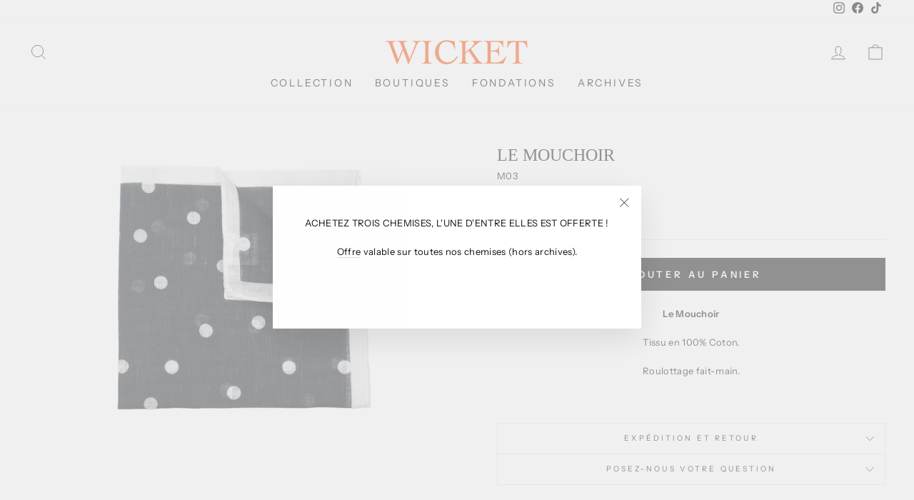

--- FILE ---
content_type: text/html; charset=utf-8
request_url: https://wicket.fr/collections/pochettes-mouchoirs/products/le-mouchoir-2
body_size: 21777
content:
<!doctype html>
<html class="no-js" lang="fr" dir="ltr">
<head>
<script>
window.KiwiSizing = window.KiwiSizing === undefined ? {} : window.KiwiSizing;
KiwiSizing.shop = "wicket-shop.myshopify.com";


KiwiSizing.data = {
  collections: "287570526444,398451441900",
  tags: "Mouchoir",
  product: "7896047976684",
  vendor: "WICKET",
  type: "pochette",
  title: "Le Mouchoir",
  images: ["\/\/wicket.fr\/cdn\/shop\/products\/E23-POCH-3.jpg?v=1679052594"],
  options: [{"name":"Title","position":1,"values":["Default Title"]}],
  variants: [{"id":43730353094892,"title":"Default Title","option1":"Default Title","option2":null,"option3":null,"sku":"M03","requires_shipping":true,"taxable":false,"featured_image":null,"available":true,"name":"Le Mouchoir","public_title":null,"options":["Default Title"],"price":4500,"weight":0,"compare_at_price":null,"inventory_management":"shopify","barcode":"","requires_selling_plan":false,"selling_plan_allocations":[]}],
};

</script>
  <meta charset="utf-8">
  <meta http-equiv="X-UA-Compatible" content="IE=edge,chrome=1">
  <meta name="viewport" content="width=device-width,initial-scale=1">
  <meta name="theme-color" content="#111111">
  <link rel="canonical" href="https://wicket.fr/products/le-mouchoir-2">
  <link rel="preconnect" href="https://cdn.shopify.com">
  <link rel="preconnect" href="https://fonts.shopifycdn.com">
  <link rel="dns-prefetch" href="https://productreviews.shopifycdn.com">
  <link rel="dns-prefetch" href="https://ajax.googleapis.com">
  <link rel="dns-prefetch" href="https://maps.googleapis.com">
  <link rel="dns-prefetch" href="https://maps.gstatic.com"><link rel="shortcut icon" href="//wicket.fr/cdn/shop/files/fav_32x32.png?v=1635101879" type="image/png" /><title>Le Mouchoir
&ndash; WICKET
</title>
<meta name="description" content="Le Mouchoir Tissu en 100% Coton. Roulottage fait-main.  "><meta property="og:site_name" content="WICKET">
  <meta property="og:url" content="https://wicket.fr/products/le-mouchoir-2">
  <meta property="og:title" content="Le Mouchoir">
  <meta property="og:type" content="product">
  <meta property="og:description" content="Le Mouchoir Tissu en 100% Coton. Roulottage fait-main.  "><meta property="og:image" content="http://wicket.fr/cdn/shop/products/E23-POCH-3.jpg?v=1679052594">
    <meta property="og:image:secure_url" content="https://wicket.fr/cdn/shop/products/E23-POCH-3.jpg?v=1679052594">
    <meta property="og:image:width" content="2000">
    <meta property="og:image:height" content="1333"><meta name="twitter:site" content="@">
  <meta name="twitter:card" content="summary_large_image">
  <meta name="twitter:title" content="Le Mouchoir">
  <meta name="twitter:description" content="Le Mouchoir Tissu en 100% Coton. Roulottage fait-main.  ">
<style data-shopify>
  @font-face {
  font-family: "Instrument Sans";
  font-weight: 400;
  font-style: normal;
  font-display: swap;
  src: url("//wicket.fr/cdn/fonts/instrument_sans/instrumentsans_n4.db86542ae5e1596dbdb28c279ae6c2086c4c5bfa.woff2") format("woff2"),
       url("//wicket.fr/cdn/fonts/instrument_sans/instrumentsans_n4.510f1b081e58d08c30978f465518799851ef6d8b.woff") format("woff");
}


  @font-face {
  font-family: "Instrument Sans";
  font-weight: 600;
  font-style: normal;
  font-display: swap;
  src: url("//wicket.fr/cdn/fonts/instrument_sans/instrumentsans_n6.27dc66245013a6f7f317d383a3cc9a0c347fb42d.woff2") format("woff2"),
       url("//wicket.fr/cdn/fonts/instrument_sans/instrumentsans_n6.1a71efbeeb140ec495af80aad612ad55e19e6d0e.woff") format("woff");
}

  @font-face {
  font-family: "Instrument Sans";
  font-weight: 400;
  font-style: italic;
  font-display: swap;
  src: url("//wicket.fr/cdn/fonts/instrument_sans/instrumentsans_i4.028d3c3cd8d085648c808ceb20cd2fd1eb3560e5.woff2") format("woff2"),
       url("//wicket.fr/cdn/fonts/instrument_sans/instrumentsans_i4.7e90d82df8dee29a99237cd19cc529d2206706a2.woff") format("woff");
}

  @font-face {
  font-family: "Instrument Sans";
  font-weight: 600;
  font-style: italic;
  font-display: swap;
  src: url("//wicket.fr/cdn/fonts/instrument_sans/instrumentsans_i6.ba8063f6adfa1e7ffe690cc5efa600a1e0a8ec32.woff2") format("woff2"),
       url("//wicket.fr/cdn/fonts/instrument_sans/instrumentsans_i6.a5bb29b76a0bb820ddaa9417675a5d0bafaa8c1f.woff") format("woff");
}

</style><link href="//wicket.fr/cdn/shop/t/3/assets/theme.css?v=130415609695480779751762789291" rel="stylesheet" type="text/css" media="all" />
<style data-shopify>:root {
    --typeHeaderPrimary: "Times New Roman";
    --typeHeaderFallback: Times, serif;
    --typeHeaderSize: 28px;
    --typeHeaderWeight: 400;
    --typeHeaderLineHeight: 1;
    --typeHeaderSpacing: 0.0em;

    --typeBasePrimary:"Instrument Sans";
    --typeBaseFallback:sans-serif;
    --typeBaseSize: 13px;
    --typeBaseWeight: 400;
    --typeBaseSpacing: 0.025em;
    --typeBaseLineHeight: 1.2;

    --typeCollectionTitle: 20px;

    --iconWeight: 2px;
    --iconLinecaps: miter;

    
      --buttonRadius: 0px;
    

    --colorGridOverlayOpacity: 0.1;
  }

  .placeholder-content {
    background-image: linear-gradient(100deg, #ffffff 40%, #f7f7f7 63%, #ffffff 79%);
  }</style><script>
    document.documentElement.className = document.documentElement.className.replace('no-js', 'js');

    window.theme = window.theme || {};
    theme.routes = {
      home: "/",
      cart: "/cart.js",
      cartPage: "/cart",
      cartAdd: "/cart/add.js",
      cartChange: "/cart/change.js"
    };
    theme.strings = {
      soldOut: "Épuisé",
      unavailable: "Non disponible",
      inStockLabel: "En stock",
      stockLabel: "",
      willNotShipUntil: "Sera expédié après [date]",
      willBeInStockAfter: "Sera en stock à compter de [date]",
      waitingForStock: "Inventaire sur le chemin",
      savePrice: "Gagnez [saved_amount]",
      cartEmpty: "Votre panier est vide.",
      cartTermsConfirmation: "Vous devez accepter les termes et conditions de vente pour vérifier",
      searchCollections: "Collections:",
      searchPages: "Pages:",
      searchArticles: "Des articles:"
    };
    theme.settings = {
      dynamicVariantsEnable: true,
      cartType: "page",
      isCustomerTemplate: false,
      moneyFormat: "{{amount_with_comma_separator}} €",
      saveType: "dollar",
      productImageSize: "natural",
      productImageCover: true,
      predictiveSearch: true,
      predictiveSearchType: "product",
      quickView: true,
      themeName: 'Impulse',
      themeVersion: "5.1.2"
    };
  </script>

  <script>window.performance && window.performance.mark && window.performance.mark('shopify.content_for_header.start');</script><meta id="shopify-digital-wallet" name="shopify-digital-wallet" content="/60414394604/digital_wallets/dialog">
<meta name="shopify-checkout-api-token" content="19a5bf629569fd5661b16f1763fe333e">
<link rel="alternate" type="application/json+oembed" href="https://wicket.fr/products/le-mouchoir-2.oembed">
<script async="async" src="/checkouts/internal/preloads.js?locale=fr-FR"></script>
<script id="apple-pay-shop-capabilities" type="application/json">{"shopId":60414394604,"countryCode":"FR","currencyCode":"EUR","merchantCapabilities":["supports3DS"],"merchantId":"gid:\/\/shopify\/Shop\/60414394604","merchantName":"WICKET","requiredBillingContactFields":["postalAddress","email","phone"],"requiredShippingContactFields":["postalAddress","email","phone"],"shippingType":"shipping","supportedNetworks":["visa","masterCard","maestro"],"total":{"type":"pending","label":"WICKET","amount":"1.00"},"shopifyPaymentsEnabled":true,"supportsSubscriptions":true}</script>
<script id="shopify-features" type="application/json">{"accessToken":"19a5bf629569fd5661b16f1763fe333e","betas":["rich-media-storefront-analytics"],"domain":"wicket.fr","predictiveSearch":true,"shopId":60414394604,"locale":"fr"}</script>
<script>var Shopify = Shopify || {};
Shopify.shop = "wicket-shop.myshopify.com";
Shopify.locale = "fr";
Shopify.currency = {"active":"EUR","rate":"1.0"};
Shopify.country = "FR";
Shopify.theme = {"name":"Impulse","id":128075596012,"schema_name":"Impulse","schema_version":"5.1.2","theme_store_id":857,"role":"main"};
Shopify.theme.handle = "null";
Shopify.theme.style = {"id":null,"handle":null};
Shopify.cdnHost = "wicket.fr/cdn";
Shopify.routes = Shopify.routes || {};
Shopify.routes.root = "/";</script>
<script type="module">!function(o){(o.Shopify=o.Shopify||{}).modules=!0}(window);</script>
<script>!function(o){function n(){var o=[];function n(){o.push(Array.prototype.slice.apply(arguments))}return n.q=o,n}var t=o.Shopify=o.Shopify||{};t.loadFeatures=n(),t.autoloadFeatures=n()}(window);</script>
<script id="shop-js-analytics" type="application/json">{"pageType":"product"}</script>
<script defer="defer" async type="module" src="//wicket.fr/cdn/shopifycloud/shop-js/modules/v2/client.init-shop-cart-sync_BcDpqI9l.fr.esm.js"></script>
<script defer="defer" async type="module" src="//wicket.fr/cdn/shopifycloud/shop-js/modules/v2/chunk.common_a1Rf5Dlz.esm.js"></script>
<script defer="defer" async type="module" src="//wicket.fr/cdn/shopifycloud/shop-js/modules/v2/chunk.modal_Djra7sW9.esm.js"></script>
<script type="module">
  await import("//wicket.fr/cdn/shopifycloud/shop-js/modules/v2/client.init-shop-cart-sync_BcDpqI9l.fr.esm.js");
await import("//wicket.fr/cdn/shopifycloud/shop-js/modules/v2/chunk.common_a1Rf5Dlz.esm.js");
await import("//wicket.fr/cdn/shopifycloud/shop-js/modules/v2/chunk.modal_Djra7sW9.esm.js");

  window.Shopify.SignInWithShop?.initShopCartSync?.({"fedCMEnabled":true,"windoidEnabled":true});

</script>
<script id="__st">var __st={"a":60414394604,"offset":3600,"reqid":"ccc576c4-a510-4757-a772-ee269fcbef52-1769359756","pageurl":"wicket.fr\/collections\/pochettes-mouchoirs\/products\/le-mouchoir-2","u":"6e18f1bb006a","p":"product","rtyp":"product","rid":7896047976684};</script>
<script>window.ShopifyPaypalV4VisibilityTracking = true;</script>
<script id="captcha-bootstrap">!function(){'use strict';const t='contact',e='account',n='new_comment',o=[[t,t],['blogs',n],['comments',n],[t,'customer']],c=[[e,'customer_login'],[e,'guest_login'],[e,'recover_customer_password'],[e,'create_customer']],r=t=>t.map((([t,e])=>`form[action*='/${t}']:not([data-nocaptcha='true']) input[name='form_type'][value='${e}']`)).join(','),a=t=>()=>t?[...document.querySelectorAll(t)].map((t=>t.form)):[];function s(){const t=[...o],e=r(t);return a(e)}const i='password',u='form_key',d=['recaptcha-v3-token','g-recaptcha-response','h-captcha-response',i],f=()=>{try{return window.sessionStorage}catch{return}},m='__shopify_v',_=t=>t.elements[u];function p(t,e,n=!1){try{const o=window.sessionStorage,c=JSON.parse(o.getItem(e)),{data:r}=function(t){const{data:e,action:n}=t;return t[m]||n?{data:e,action:n}:{data:t,action:n}}(c);for(const[e,n]of Object.entries(r))t.elements[e]&&(t.elements[e].value=n);n&&o.removeItem(e)}catch(o){console.error('form repopulation failed',{error:o})}}const l='form_type',E='cptcha';function T(t){t.dataset[E]=!0}const w=window,h=w.document,L='Shopify',v='ce_forms',y='captcha';let A=!1;((t,e)=>{const n=(g='f06e6c50-85a8-45c8-87d0-21a2b65856fe',I='https://cdn.shopify.com/shopifycloud/storefront-forms-hcaptcha/ce_storefront_forms_captcha_hcaptcha.v1.5.2.iife.js',D={infoText:'Protégé par hCaptcha',privacyText:'Confidentialité',termsText:'Conditions'},(t,e,n)=>{const o=w[L][v],c=o.bindForm;if(c)return c(t,g,e,D).then(n);var r;o.q.push([[t,g,e,D],n]),r=I,A||(h.body.append(Object.assign(h.createElement('script'),{id:'captcha-provider',async:!0,src:r})),A=!0)});var g,I,D;w[L]=w[L]||{},w[L][v]=w[L][v]||{},w[L][v].q=[],w[L][y]=w[L][y]||{},w[L][y].protect=function(t,e){n(t,void 0,e),T(t)},Object.freeze(w[L][y]),function(t,e,n,w,h,L){const[v,y,A,g]=function(t,e,n){const i=e?o:[],u=t?c:[],d=[...i,...u],f=r(d),m=r(i),_=r(d.filter((([t,e])=>n.includes(e))));return[a(f),a(m),a(_),s()]}(w,h,L),I=t=>{const e=t.target;return e instanceof HTMLFormElement?e:e&&e.form},D=t=>v().includes(t);t.addEventListener('submit',(t=>{const e=I(t);if(!e)return;const n=D(e)&&!e.dataset.hcaptchaBound&&!e.dataset.recaptchaBound,o=_(e),c=g().includes(e)&&(!o||!o.value);(n||c)&&t.preventDefault(),c&&!n&&(function(t){try{if(!f())return;!function(t){const e=f();if(!e)return;const n=_(t);if(!n)return;const o=n.value;o&&e.removeItem(o)}(t);const e=Array.from(Array(32),(()=>Math.random().toString(36)[2])).join('');!function(t,e){_(t)||t.append(Object.assign(document.createElement('input'),{type:'hidden',name:u})),t.elements[u].value=e}(t,e),function(t,e){const n=f();if(!n)return;const o=[...t.querySelectorAll(`input[type='${i}']`)].map((({name:t})=>t)),c=[...d,...o],r={};for(const[a,s]of new FormData(t).entries())c.includes(a)||(r[a]=s);n.setItem(e,JSON.stringify({[m]:1,action:t.action,data:r}))}(t,e)}catch(e){console.error('failed to persist form',e)}}(e),e.submit())}));const S=(t,e)=>{t&&!t.dataset[E]&&(n(t,e.some((e=>e===t))),T(t))};for(const o of['focusin','change'])t.addEventListener(o,(t=>{const e=I(t);D(e)&&S(e,y())}));const B=e.get('form_key'),M=e.get(l),P=B&&M;t.addEventListener('DOMContentLoaded',(()=>{const t=y();if(P)for(const e of t)e.elements[l].value===M&&p(e,B);[...new Set([...A(),...v().filter((t=>'true'===t.dataset.shopifyCaptcha))])].forEach((e=>S(e,t)))}))}(h,new URLSearchParams(w.location.search),n,t,e,['guest_login'])})(!0,!0)}();</script>
<script integrity="sha256-4kQ18oKyAcykRKYeNunJcIwy7WH5gtpwJnB7kiuLZ1E=" data-source-attribution="shopify.loadfeatures" defer="defer" src="//wicket.fr/cdn/shopifycloud/storefront/assets/storefront/load_feature-a0a9edcb.js" crossorigin="anonymous"></script>
<script data-source-attribution="shopify.dynamic_checkout.dynamic.init">var Shopify=Shopify||{};Shopify.PaymentButton=Shopify.PaymentButton||{isStorefrontPortableWallets:!0,init:function(){window.Shopify.PaymentButton.init=function(){};var t=document.createElement("script");t.src="https://wicket.fr/cdn/shopifycloud/portable-wallets/latest/portable-wallets.fr.js",t.type="module",document.head.appendChild(t)}};
</script>
<script data-source-attribution="shopify.dynamic_checkout.buyer_consent">
  function portableWalletsHideBuyerConsent(e){var t=document.getElementById("shopify-buyer-consent"),n=document.getElementById("shopify-subscription-policy-button");t&&n&&(t.classList.add("hidden"),t.setAttribute("aria-hidden","true"),n.removeEventListener("click",e))}function portableWalletsShowBuyerConsent(e){var t=document.getElementById("shopify-buyer-consent"),n=document.getElementById("shopify-subscription-policy-button");t&&n&&(t.classList.remove("hidden"),t.removeAttribute("aria-hidden"),n.addEventListener("click",e))}window.Shopify?.PaymentButton&&(window.Shopify.PaymentButton.hideBuyerConsent=portableWalletsHideBuyerConsent,window.Shopify.PaymentButton.showBuyerConsent=portableWalletsShowBuyerConsent);
</script>
<script data-source-attribution="shopify.dynamic_checkout.cart.bootstrap">document.addEventListener("DOMContentLoaded",(function(){function t(){return document.querySelector("shopify-accelerated-checkout-cart, shopify-accelerated-checkout")}if(t())Shopify.PaymentButton.init();else{new MutationObserver((function(e,n){t()&&(Shopify.PaymentButton.init(),n.disconnect())})).observe(document.body,{childList:!0,subtree:!0})}}));
</script>
<link id="shopify-accelerated-checkout-styles" rel="stylesheet" media="screen" href="https://wicket.fr/cdn/shopifycloud/portable-wallets/latest/accelerated-checkout-backwards-compat.css" crossorigin="anonymous">
<style id="shopify-accelerated-checkout-cart">
        #shopify-buyer-consent {
  margin-top: 1em;
  display: inline-block;
  width: 100%;
}

#shopify-buyer-consent.hidden {
  display: none;
}

#shopify-subscription-policy-button {
  background: none;
  border: none;
  padding: 0;
  text-decoration: underline;
  font-size: inherit;
  cursor: pointer;
}

#shopify-subscription-policy-button::before {
  box-shadow: none;
}

      </style>

<script>window.performance && window.performance.mark && window.performance.mark('shopify.content_for_header.end');</script>

  <script src="//wicket.fr/cdn/shop/t/3/assets/vendor-scripts-v10.js" defer="defer"></script><link rel="preload" as="style" href="//wicket.fr/cdn/shop/t/3/assets/currency-flags.css" onload="this.onload=null;this.rel='stylesheet'">
    <link rel="stylesheet" href="//wicket.fr/cdn/shop/t/3/assets/currency-flags.css"><script src="//wicket.fr/cdn/shop/t/3/assets/theme.min.js?v=145654977113948214481634229135" defer="defer"></script><link href="https://monorail-edge.shopifysvc.com" rel="dns-prefetch">
<script>(function(){if ("sendBeacon" in navigator && "performance" in window) {try {var session_token_from_headers = performance.getEntriesByType('navigation')[0].serverTiming.find(x => x.name == '_s').description;} catch {var session_token_from_headers = undefined;}var session_cookie_matches = document.cookie.match(/_shopify_s=([^;]*)/);var session_token_from_cookie = session_cookie_matches && session_cookie_matches.length === 2 ? session_cookie_matches[1] : "";var session_token = session_token_from_headers || session_token_from_cookie || "";function handle_abandonment_event(e) {var entries = performance.getEntries().filter(function(entry) {return /monorail-edge.shopifysvc.com/.test(entry.name);});if (!window.abandonment_tracked && entries.length === 0) {window.abandonment_tracked = true;var currentMs = Date.now();var navigation_start = performance.timing.navigationStart;var payload = {shop_id: 60414394604,url: window.location.href,navigation_start,duration: currentMs - navigation_start,session_token,page_type: "product"};window.navigator.sendBeacon("https://monorail-edge.shopifysvc.com/v1/produce", JSON.stringify({schema_id: "online_store_buyer_site_abandonment/1.1",payload: payload,metadata: {event_created_at_ms: currentMs,event_sent_at_ms: currentMs}}));}}window.addEventListener('pagehide', handle_abandonment_event);}}());</script>
<script id="web-pixels-manager-setup">(function e(e,d,r,n,o){if(void 0===o&&(o={}),!Boolean(null===(a=null===(i=window.Shopify)||void 0===i?void 0:i.analytics)||void 0===a?void 0:a.replayQueue)){var i,a;window.Shopify=window.Shopify||{};var t=window.Shopify;t.analytics=t.analytics||{};var s=t.analytics;s.replayQueue=[],s.publish=function(e,d,r){return s.replayQueue.push([e,d,r]),!0};try{self.performance.mark("wpm:start")}catch(e){}var l=function(){var e={modern:/Edge?\/(1{2}[4-9]|1[2-9]\d|[2-9]\d{2}|\d{4,})\.\d+(\.\d+|)|Firefox\/(1{2}[4-9]|1[2-9]\d|[2-9]\d{2}|\d{4,})\.\d+(\.\d+|)|Chrom(ium|e)\/(9{2}|\d{3,})\.\d+(\.\d+|)|(Maci|X1{2}).+ Version\/(15\.\d+|(1[6-9]|[2-9]\d|\d{3,})\.\d+)([,.]\d+|)( \(\w+\)|)( Mobile\/\w+|) Safari\/|Chrome.+OPR\/(9{2}|\d{3,})\.\d+\.\d+|(CPU[ +]OS|iPhone[ +]OS|CPU[ +]iPhone|CPU IPhone OS|CPU iPad OS)[ +]+(15[._]\d+|(1[6-9]|[2-9]\d|\d{3,})[._]\d+)([._]\d+|)|Android:?[ /-](13[3-9]|1[4-9]\d|[2-9]\d{2}|\d{4,})(\.\d+|)(\.\d+|)|Android.+Firefox\/(13[5-9]|1[4-9]\d|[2-9]\d{2}|\d{4,})\.\d+(\.\d+|)|Android.+Chrom(ium|e)\/(13[3-9]|1[4-9]\d|[2-9]\d{2}|\d{4,})\.\d+(\.\d+|)|SamsungBrowser\/([2-9]\d|\d{3,})\.\d+/,legacy:/Edge?\/(1[6-9]|[2-9]\d|\d{3,})\.\d+(\.\d+|)|Firefox\/(5[4-9]|[6-9]\d|\d{3,})\.\d+(\.\d+|)|Chrom(ium|e)\/(5[1-9]|[6-9]\d|\d{3,})\.\d+(\.\d+|)([\d.]+$|.*Safari\/(?![\d.]+ Edge\/[\d.]+$))|(Maci|X1{2}).+ Version\/(10\.\d+|(1[1-9]|[2-9]\d|\d{3,})\.\d+)([,.]\d+|)( \(\w+\)|)( Mobile\/\w+|) Safari\/|Chrome.+OPR\/(3[89]|[4-9]\d|\d{3,})\.\d+\.\d+|(CPU[ +]OS|iPhone[ +]OS|CPU[ +]iPhone|CPU IPhone OS|CPU iPad OS)[ +]+(10[._]\d+|(1[1-9]|[2-9]\d|\d{3,})[._]\d+)([._]\d+|)|Android:?[ /-](13[3-9]|1[4-9]\d|[2-9]\d{2}|\d{4,})(\.\d+|)(\.\d+|)|Mobile Safari.+OPR\/([89]\d|\d{3,})\.\d+\.\d+|Android.+Firefox\/(13[5-9]|1[4-9]\d|[2-9]\d{2}|\d{4,})\.\d+(\.\d+|)|Android.+Chrom(ium|e)\/(13[3-9]|1[4-9]\d|[2-9]\d{2}|\d{4,})\.\d+(\.\d+|)|Android.+(UC? ?Browser|UCWEB|U3)[ /]?(15\.([5-9]|\d{2,})|(1[6-9]|[2-9]\d|\d{3,})\.\d+)\.\d+|SamsungBrowser\/(5\.\d+|([6-9]|\d{2,})\.\d+)|Android.+MQ{2}Browser\/(14(\.(9|\d{2,})|)|(1[5-9]|[2-9]\d|\d{3,})(\.\d+|))(\.\d+|)|K[Aa][Ii]OS\/(3\.\d+|([4-9]|\d{2,})\.\d+)(\.\d+|)/},d=e.modern,r=e.legacy,n=navigator.userAgent;return n.match(d)?"modern":n.match(r)?"legacy":"unknown"}(),u="modern"===l?"modern":"legacy",c=(null!=n?n:{modern:"",legacy:""})[u],f=function(e){return[e.baseUrl,"/wpm","/b",e.hashVersion,"modern"===e.buildTarget?"m":"l",".js"].join("")}({baseUrl:d,hashVersion:r,buildTarget:u}),m=function(e){var d=e.version,r=e.bundleTarget,n=e.surface,o=e.pageUrl,i=e.monorailEndpoint;return{emit:function(e){var a=e.status,t=e.errorMsg,s=(new Date).getTime(),l=JSON.stringify({metadata:{event_sent_at_ms:s},events:[{schema_id:"web_pixels_manager_load/3.1",payload:{version:d,bundle_target:r,page_url:o,status:a,surface:n,error_msg:t},metadata:{event_created_at_ms:s}}]});if(!i)return console&&console.warn&&console.warn("[Web Pixels Manager] No Monorail endpoint provided, skipping logging."),!1;try{return self.navigator.sendBeacon.bind(self.navigator)(i,l)}catch(e){}var u=new XMLHttpRequest;try{return u.open("POST",i,!0),u.setRequestHeader("Content-Type","text/plain"),u.send(l),!0}catch(e){return console&&console.warn&&console.warn("[Web Pixels Manager] Got an unhandled error while logging to Monorail."),!1}}}}({version:r,bundleTarget:l,surface:e.surface,pageUrl:self.location.href,monorailEndpoint:e.monorailEndpoint});try{o.browserTarget=l,function(e){var d=e.src,r=e.async,n=void 0===r||r,o=e.onload,i=e.onerror,a=e.sri,t=e.scriptDataAttributes,s=void 0===t?{}:t,l=document.createElement("script"),u=document.querySelector("head"),c=document.querySelector("body");if(l.async=n,l.src=d,a&&(l.integrity=a,l.crossOrigin="anonymous"),s)for(var f in s)if(Object.prototype.hasOwnProperty.call(s,f))try{l.dataset[f]=s[f]}catch(e){}if(o&&l.addEventListener("load",o),i&&l.addEventListener("error",i),u)u.appendChild(l);else{if(!c)throw new Error("Did not find a head or body element to append the script");c.appendChild(l)}}({src:f,async:!0,onload:function(){if(!function(){var e,d;return Boolean(null===(d=null===(e=window.Shopify)||void 0===e?void 0:e.analytics)||void 0===d?void 0:d.initialized)}()){var d=window.webPixelsManager.init(e)||void 0;if(d){var r=window.Shopify.analytics;r.replayQueue.forEach((function(e){var r=e[0],n=e[1],o=e[2];d.publishCustomEvent(r,n,o)})),r.replayQueue=[],r.publish=d.publishCustomEvent,r.visitor=d.visitor,r.initialized=!0}}},onerror:function(){return m.emit({status:"failed",errorMsg:"".concat(f," has failed to load")})},sri:function(e){var d=/^sha384-[A-Za-z0-9+/=]+$/;return"string"==typeof e&&d.test(e)}(c)?c:"",scriptDataAttributes:o}),m.emit({status:"loading"})}catch(e){m.emit({status:"failed",errorMsg:(null==e?void 0:e.message)||"Unknown error"})}}})({shopId: 60414394604,storefrontBaseUrl: "https://wicket.fr",extensionsBaseUrl: "https://extensions.shopifycdn.com/cdn/shopifycloud/web-pixels-manager",monorailEndpoint: "https://monorail-edge.shopifysvc.com/unstable/produce_batch",surface: "storefront-renderer",enabledBetaFlags: ["2dca8a86"],webPixelsConfigList: [{"id":"shopify-app-pixel","configuration":"{}","eventPayloadVersion":"v1","runtimeContext":"STRICT","scriptVersion":"0450","apiClientId":"shopify-pixel","type":"APP","privacyPurposes":["ANALYTICS","MARKETING"]},{"id":"shopify-custom-pixel","eventPayloadVersion":"v1","runtimeContext":"LAX","scriptVersion":"0450","apiClientId":"shopify-pixel","type":"CUSTOM","privacyPurposes":["ANALYTICS","MARKETING"]}],isMerchantRequest: false,initData: {"shop":{"name":"WICKET","paymentSettings":{"currencyCode":"EUR"},"myshopifyDomain":"wicket-shop.myshopify.com","countryCode":"FR","storefrontUrl":"https:\/\/wicket.fr"},"customer":null,"cart":null,"checkout":null,"productVariants":[{"price":{"amount":45.0,"currencyCode":"EUR"},"product":{"title":"Le Mouchoir","vendor":"WICKET","id":"7896047976684","untranslatedTitle":"Le Mouchoir","url":"\/products\/le-mouchoir-2","type":"pochette"},"id":"43730353094892","image":{"src":"\/\/wicket.fr\/cdn\/shop\/products\/E23-POCH-3.jpg?v=1679052594"},"sku":"M03","title":"Default Title","untranslatedTitle":"Default Title"}],"purchasingCompany":null},},"https://wicket.fr/cdn","fcfee988w5aeb613cpc8e4bc33m6693e112",{"modern":"","legacy":""},{"shopId":"60414394604","storefrontBaseUrl":"https:\/\/wicket.fr","extensionBaseUrl":"https:\/\/extensions.shopifycdn.com\/cdn\/shopifycloud\/web-pixels-manager","surface":"storefront-renderer","enabledBetaFlags":"[\"2dca8a86\"]","isMerchantRequest":"false","hashVersion":"fcfee988w5aeb613cpc8e4bc33m6693e112","publish":"custom","events":"[[\"page_viewed\",{}],[\"product_viewed\",{\"productVariant\":{\"price\":{\"amount\":45.0,\"currencyCode\":\"EUR\"},\"product\":{\"title\":\"Le Mouchoir\",\"vendor\":\"WICKET\",\"id\":\"7896047976684\",\"untranslatedTitle\":\"Le Mouchoir\",\"url\":\"\/products\/le-mouchoir-2\",\"type\":\"pochette\"},\"id\":\"43730353094892\",\"image\":{\"src\":\"\/\/wicket.fr\/cdn\/shop\/products\/E23-POCH-3.jpg?v=1679052594\"},\"sku\":\"M03\",\"title\":\"Default Title\",\"untranslatedTitle\":\"Default Title\"}}]]"});</script><script>
  window.ShopifyAnalytics = window.ShopifyAnalytics || {};
  window.ShopifyAnalytics.meta = window.ShopifyAnalytics.meta || {};
  window.ShopifyAnalytics.meta.currency = 'EUR';
  var meta = {"product":{"id":7896047976684,"gid":"gid:\/\/shopify\/Product\/7896047976684","vendor":"WICKET","type":"pochette","handle":"le-mouchoir-2","variants":[{"id":43730353094892,"price":4500,"name":"Le Mouchoir","public_title":null,"sku":"M03"}],"remote":false},"page":{"pageType":"product","resourceType":"product","resourceId":7896047976684,"requestId":"ccc576c4-a510-4757-a772-ee269fcbef52-1769359756"}};
  for (var attr in meta) {
    window.ShopifyAnalytics.meta[attr] = meta[attr];
  }
</script>
<script class="analytics">
  (function () {
    var customDocumentWrite = function(content) {
      var jquery = null;

      if (window.jQuery) {
        jquery = window.jQuery;
      } else if (window.Checkout && window.Checkout.$) {
        jquery = window.Checkout.$;
      }

      if (jquery) {
        jquery('body').append(content);
      }
    };

    var hasLoggedConversion = function(token) {
      if (token) {
        return document.cookie.indexOf('loggedConversion=' + token) !== -1;
      }
      return false;
    }

    var setCookieIfConversion = function(token) {
      if (token) {
        var twoMonthsFromNow = new Date(Date.now());
        twoMonthsFromNow.setMonth(twoMonthsFromNow.getMonth() + 2);

        document.cookie = 'loggedConversion=' + token + '; expires=' + twoMonthsFromNow;
      }
    }

    var trekkie = window.ShopifyAnalytics.lib = window.trekkie = window.trekkie || [];
    if (trekkie.integrations) {
      return;
    }
    trekkie.methods = [
      'identify',
      'page',
      'ready',
      'track',
      'trackForm',
      'trackLink'
    ];
    trekkie.factory = function(method) {
      return function() {
        var args = Array.prototype.slice.call(arguments);
        args.unshift(method);
        trekkie.push(args);
        return trekkie;
      };
    };
    for (var i = 0; i < trekkie.methods.length; i++) {
      var key = trekkie.methods[i];
      trekkie[key] = trekkie.factory(key);
    }
    trekkie.load = function(config) {
      trekkie.config = config || {};
      trekkie.config.initialDocumentCookie = document.cookie;
      var first = document.getElementsByTagName('script')[0];
      var script = document.createElement('script');
      script.type = 'text/javascript';
      script.onerror = function(e) {
        var scriptFallback = document.createElement('script');
        scriptFallback.type = 'text/javascript';
        scriptFallback.onerror = function(error) {
                var Monorail = {
      produce: function produce(monorailDomain, schemaId, payload) {
        var currentMs = new Date().getTime();
        var event = {
          schema_id: schemaId,
          payload: payload,
          metadata: {
            event_created_at_ms: currentMs,
            event_sent_at_ms: currentMs
          }
        };
        return Monorail.sendRequest("https://" + monorailDomain + "/v1/produce", JSON.stringify(event));
      },
      sendRequest: function sendRequest(endpointUrl, payload) {
        // Try the sendBeacon API
        if (window && window.navigator && typeof window.navigator.sendBeacon === 'function' && typeof window.Blob === 'function' && !Monorail.isIos12()) {
          var blobData = new window.Blob([payload], {
            type: 'text/plain'
          });

          if (window.navigator.sendBeacon(endpointUrl, blobData)) {
            return true;
          } // sendBeacon was not successful

        } // XHR beacon

        var xhr = new XMLHttpRequest();

        try {
          xhr.open('POST', endpointUrl);
          xhr.setRequestHeader('Content-Type', 'text/plain');
          xhr.send(payload);
        } catch (e) {
          console.log(e);
        }

        return false;
      },
      isIos12: function isIos12() {
        return window.navigator.userAgent.lastIndexOf('iPhone; CPU iPhone OS 12_') !== -1 || window.navigator.userAgent.lastIndexOf('iPad; CPU OS 12_') !== -1;
      }
    };
    Monorail.produce('monorail-edge.shopifysvc.com',
      'trekkie_storefront_load_errors/1.1',
      {shop_id: 60414394604,
      theme_id: 128075596012,
      app_name: "storefront",
      context_url: window.location.href,
      source_url: "//wicket.fr/cdn/s/trekkie.storefront.8d95595f799fbf7e1d32231b9a28fd43b70c67d3.min.js"});

        };
        scriptFallback.async = true;
        scriptFallback.src = '//wicket.fr/cdn/s/trekkie.storefront.8d95595f799fbf7e1d32231b9a28fd43b70c67d3.min.js';
        first.parentNode.insertBefore(scriptFallback, first);
      };
      script.async = true;
      script.src = '//wicket.fr/cdn/s/trekkie.storefront.8d95595f799fbf7e1d32231b9a28fd43b70c67d3.min.js';
      first.parentNode.insertBefore(script, first);
    };
    trekkie.load(
      {"Trekkie":{"appName":"storefront","development":false,"defaultAttributes":{"shopId":60414394604,"isMerchantRequest":null,"themeId":128075596012,"themeCityHash":"14302820638939703289","contentLanguage":"fr","currency":"EUR","eventMetadataId":"a0cd04c7-7bfd-4e60-b70c-63bb633f56e7"},"isServerSideCookieWritingEnabled":true,"monorailRegion":"shop_domain","enabledBetaFlags":["65f19447"]},"Session Attribution":{},"S2S":{"facebookCapiEnabled":false,"source":"trekkie-storefront-renderer","apiClientId":580111}}
    );

    var loaded = false;
    trekkie.ready(function() {
      if (loaded) return;
      loaded = true;

      window.ShopifyAnalytics.lib = window.trekkie;

      var originalDocumentWrite = document.write;
      document.write = customDocumentWrite;
      try { window.ShopifyAnalytics.merchantGoogleAnalytics.call(this); } catch(error) {};
      document.write = originalDocumentWrite;

      window.ShopifyAnalytics.lib.page(null,{"pageType":"product","resourceType":"product","resourceId":7896047976684,"requestId":"ccc576c4-a510-4757-a772-ee269fcbef52-1769359756","shopifyEmitted":true});

      var match = window.location.pathname.match(/checkouts\/(.+)\/(thank_you|post_purchase)/)
      var token = match? match[1]: undefined;
      if (!hasLoggedConversion(token)) {
        setCookieIfConversion(token);
        window.ShopifyAnalytics.lib.track("Viewed Product",{"currency":"EUR","variantId":43730353094892,"productId":7896047976684,"productGid":"gid:\/\/shopify\/Product\/7896047976684","name":"Le Mouchoir","price":"45.00","sku":"M03","brand":"WICKET","variant":null,"category":"pochette","nonInteraction":true,"remote":false},undefined,undefined,{"shopifyEmitted":true});
      window.ShopifyAnalytics.lib.track("monorail:\/\/trekkie_storefront_viewed_product\/1.1",{"currency":"EUR","variantId":43730353094892,"productId":7896047976684,"productGid":"gid:\/\/shopify\/Product\/7896047976684","name":"Le Mouchoir","price":"45.00","sku":"M03","brand":"WICKET","variant":null,"category":"pochette","nonInteraction":true,"remote":false,"referer":"https:\/\/wicket.fr\/collections\/pochettes-mouchoirs\/products\/le-mouchoir-2"});
      }
    });


        var eventsListenerScript = document.createElement('script');
        eventsListenerScript.async = true;
        eventsListenerScript.src = "//wicket.fr/cdn/shopifycloud/storefront/assets/shop_events_listener-3da45d37.js";
        document.getElementsByTagName('head')[0].appendChild(eventsListenerScript);

})();</script>
<script
  defer
  src="https://wicket.fr/cdn/shopifycloud/perf-kit/shopify-perf-kit-3.0.4.min.js"
  data-application="storefront-renderer"
  data-shop-id="60414394604"
  data-render-region="gcp-us-east1"
  data-page-type="product"
  data-theme-instance-id="128075596012"
  data-theme-name="Impulse"
  data-theme-version="5.1.2"
  data-monorail-region="shop_domain"
  data-resource-timing-sampling-rate="10"
  data-shs="true"
  data-shs-beacon="true"
  data-shs-export-with-fetch="true"
  data-shs-logs-sample-rate="1"
  data-shs-beacon-endpoint="https://wicket.fr/api/collect"
></script>
</head>

<body class="template-product" data-center-text="true" data-button_style="square" data-type_header_capitalize="true" data-type_headers_align_text="true" data-type_product_capitalize="true" data-swatch_style="round" >
<div id="shopify-section-alpaca" class="shopify-section"><div style="display:none" data-alpaca-version="1633529965146"></div><style> /*  */ .__alpaca *, .__alpaca p, .__alpaca__announcement_bar { /*  */ } .__alpaca h1, .__alpaca h2, .__alpaca h3, .__alpaca h4, .__alpaca h5, .__alpaca h6, .__alpaca__cell__label, .__alpaca__cell__label[for] { /*  */ } .__alpaca__btn, .__alpaca__btn--text-only, .__alpaca__btn span, .__alpaca__btn--text-only span { /*  */ }
</style> 


</div>


  <a class="in-page-link visually-hidden skip-link" href="#MainContent">Passer au contenu</a>

  <div id="PageContainer" class="page-container">
    <div class="transition-body"><div id="shopify-section-header" class="shopify-section">

<div id="NavDrawer" class="drawer drawer--left">
  <div class="drawer__contents">
    <div class="drawer__fixed-header">
      <div class="drawer__header appear-animation appear-delay-1">
        <div class="h2 drawer__title"></div>
        <div class="drawer__close">
          <button type="button" class="drawer__close-button js-drawer-close">
            <svg aria-hidden="true" focusable="false" role="presentation" class="icon icon-close" viewBox="0 0 64 64"><path d="M19 17.61l27.12 27.13m0-27.12L19 44.74"/></svg>
            <span class="icon__fallback-text">Fermer le menu</span>
          </button>
        </div>
      </div>
    </div>
    <div class="drawer__scrollable">
      <ul class="mobile-nav" role="navigation" aria-label="Primary"><li class="mobile-nav__item appear-animation appear-delay-2"><div class="mobile-nav__has-sublist"><a href="/pages/collection-automne-hiver"
                    class="mobile-nav__link mobile-nav__link--top-level"
                    id="Label-pages-collection-automne-hiver1"
                    >
                    COLLECTION
                  </a>
                  <div class="mobile-nav__toggle">
                    <button type="button"
                      aria-controls="Linklist-pages-collection-automne-hiver1"
                      aria-labelledby="Label-pages-collection-automne-hiver1"
                      class="collapsible-trigger collapsible--auto-height"><span class="collapsible-trigger__icon collapsible-trigger__icon--open" role="presentation">
  <svg aria-hidden="true" focusable="false" role="presentation" class="icon icon--wide icon-chevron-down" viewBox="0 0 28 16"><path d="M1.57 1.59l12.76 12.77L27.1 1.59" stroke-width="2" stroke="#000" fill="none" fill-rule="evenodd"/></svg>
</span>
</button>
                  </div></div><div id="Linklist-pages-collection-automne-hiver1"
                class="mobile-nav__sublist collapsible-content collapsible-content--all"
                >
                <div class="collapsible-content__inner">
                  <ul class="mobile-nav__sublist"><li class="mobile-nav__item">
                        <div class="mobile-nav__child-item"><a href="/pages/collection-automne-hiver"
                              class="mobile-nav__link"
                              id="Sublabel-pages-collection-automne-hiver1"
                              >
                              Automne Hiver
                            </a><button type="button"
                              aria-controls="Sublinklist-pages-collection-automne-hiver1-pages-collection-automne-hiver1"
                              aria-labelledby="Sublabel-pages-collection-automne-hiver1"
                              class="collapsible-trigger"><span class="collapsible-trigger__icon collapsible-trigger__icon--circle collapsible-trigger__icon--open" role="presentation">
  <svg aria-hidden="true" focusable="false" role="presentation" class="icon icon--wide icon-chevron-down" viewBox="0 0 28 16"><path d="M1.57 1.59l12.76 12.77L27.1 1.59" stroke-width="2" stroke="#000" fill="none" fill-rule="evenodd"/></svg>
</span>
</button></div><div
                            id="Sublinklist-pages-collection-automne-hiver1-pages-collection-automne-hiver1"
                            aria-labelledby="Sublabel-pages-collection-automne-hiver1"
                            class="mobile-nav__sublist collapsible-content collapsible-content--all"
                            >
                            <div class="collapsible-content__inner">
                              <ul class="mobile-nav__grandchildlist"><li class="mobile-nav__item">
                                    <a href="/collections/costumes-hiver" class="mobile-nav__link">
                                      Costumes
                                    </a>
                                  </li><li class="mobile-nav__item">
                                    <a href="/collections/vestes-hiver" class="mobile-nav__link">
                                      Vestes
                                    </a>
                                  </li><li class="mobile-nav__item">
                                    <a href="/collections/pantalons-hiver" class="mobile-nav__link">
                                      Pantalons
                                    </a>
                                  </li><li class="mobile-nav__item">
                                    <a href="/collections/manteaux-hiver" class="mobile-nav__link">
                                      Manteaux
                                    </a>
                                  </li><li class="mobile-nav__item">
                                    <a href="/collections/mailles" class="mobile-nav__link">
                                      Mailles
                                    </a>
                                  </li><li class="mobile-nav__item">
                                    <a href="/collections/gilets-hiver" class="mobile-nav__link">
                                      Gilets Matelassés
                                    </a>
                                  </li></ul>
                            </div>
                          </div></li><li class="mobile-nav__item">
                        <div class="mobile-nav__child-item"><a href="/pages/chemises-automne-hiver"
                              class="mobile-nav__link"
                              id="Sublabel-pages-chemises-automne-hiver2"
                              >
                              Chemises
                            </a><button type="button"
                              aria-controls="Sublinklist-pages-collection-automne-hiver1-pages-chemises-automne-hiver2"
                              aria-labelledby="Sublabel-pages-chemises-automne-hiver2"
                              class="collapsible-trigger"><span class="collapsible-trigger__icon collapsible-trigger__icon--circle collapsible-trigger__icon--open" role="presentation">
  <svg aria-hidden="true" focusable="false" role="presentation" class="icon icon--wide icon-chevron-down" viewBox="0 0 28 16"><path d="M1.57 1.59l12.76 12.77L27.1 1.59" stroke-width="2" stroke="#000" fill="none" fill-rule="evenodd"/></svg>
</span>
</button></div><div
                            id="Sublinklist-pages-collection-automne-hiver1-pages-chemises-automne-hiver2"
                            aria-labelledby="Sublabel-pages-chemises-automne-hiver2"
                            class="mobile-nav__sublist collapsible-content collapsible-content--all"
                            >
                            <div class="collapsible-content__inner">
                              <ul class="mobile-nav__grandchildlist"><li class="mobile-nav__item">
                                    <a href="/collections/chemises-poignets-simples-dhiver" class="mobile-nav__link">
                                      Col Italien Poignets Simples
                                    </a>
                                  </li><li class="mobile-nav__item">
                                    <a href="/collections/chemises-poignets-mousquetaires-dhiver" class="mobile-nav__link">
                                      Col Italien Poignets Mousquetaires 
                                    </a>
                                  </li><li class="mobile-nav__item">
                                    <a href="/collections/chemise-col-francais-poignets-simples" class="mobile-nav__link">
                                      Col Français Poignets Simples
                                    </a>
                                  </li></ul>
                            </div>
                          </div></li><li class="mobile-nav__item">
                        <div class="mobile-nav__child-item"><a href="/pages/accessoires"
                              class="mobile-nav__link"
                              id="Sublabel-pages-accessoires3"
                              >
                              Accessoires
                            </a><button type="button"
                              aria-controls="Sublinklist-pages-collection-automne-hiver1-pages-accessoires3"
                              aria-labelledby="Sublabel-pages-accessoires3"
                              class="collapsible-trigger"><span class="collapsible-trigger__icon collapsible-trigger__icon--circle collapsible-trigger__icon--open" role="presentation">
  <svg aria-hidden="true" focusable="false" role="presentation" class="icon icon--wide icon-chevron-down" viewBox="0 0 28 16"><path d="M1.57 1.59l12.76 12.77L27.1 1.59" stroke-width="2" stroke="#000" fill="none" fill-rule="evenodd"/></svg>
</span>
</button></div><div
                            id="Sublinklist-pages-collection-automne-hiver1-pages-accessoires3"
                            aria-labelledby="Sublabel-pages-accessoires3"
                            class="mobile-nav__sublist collapsible-content collapsible-content--all"
                            >
                            <div class="collapsible-content__inner">
                              <ul class="mobile-nav__grandchildlist"><li class="mobile-nav__item">
                                    <a href="/collections/cravates-hiver" class="mobile-nav__link">
                                      Cravates
                                    </a>
                                  </li><li class="mobile-nav__item">
                                    <a href="/collections/bretelles" class="mobile-nav__link">
                                      Bretelles
                                    </a>
                                  </li><li class="mobile-nav__item">
                                    <a href="/collections/echarpes" class="mobile-nav__link">
                                      Écharpes
                                    </a>
                                  </li></ul>
                            </div>
                          </div></li><li class="mobile-nav__item">
                        <div class="mobile-nav__child-item"><a href="/pages/souliers"
                              class="mobile-nav__link"
                              id="Sublabel-pages-souliers4"
                              >
                              Souliers
                            </a><button type="button"
                              aria-controls="Sublinklist-pages-collection-automne-hiver1-pages-souliers4"
                              aria-labelledby="Sublabel-pages-souliers4"
                              class="collapsible-trigger"><span class="collapsible-trigger__icon collapsible-trigger__icon--circle collapsible-trigger__icon--open" role="presentation">
  <svg aria-hidden="true" focusable="false" role="presentation" class="icon icon--wide icon-chevron-down" viewBox="0 0 28 16"><path d="M1.57 1.59l12.76 12.77L27.1 1.59" stroke-width="2" stroke="#000" fill="none" fill-rule="evenodd"/></svg>
</span>
</button></div><div
                            id="Sublinklist-pages-collection-automne-hiver1-pages-souliers4"
                            aria-labelledby="Sublabel-pages-souliers4"
                            class="mobile-nav__sublist collapsible-content collapsible-content--all"
                            >
                            <div class="collapsible-content__inner">
                              <ul class="mobile-nav__grandchildlist"><li class="mobile-nav__item">
                                    <a href="/collections/richelieux" class="mobile-nav__link">
                                      Richelieus
                                    </a>
                                  </li><li class="mobile-nav__item">
                                    <a href="/collections/mocassins" class="mobile-nav__link">
                                      Mocassins
                                    </a>
                                  </li><li class="mobile-nav__item">
                                    <a href="/products/le-edward-dark-brown-dainite" class="mobile-nav__link">
                                      Bottines
                                    </a>
                                  </li><li class="mobile-nav__item">
                                    <a href="/collections/chaussons" class="mobile-nav__link">
                                      Chaussons
                                    </a>
                                  </li></ul>
                            </div>
                          </div></li><li class="mobile-nav__item">
                        <div class="mobile-nav__child-item"><a href="/pages/ceremonie"
                              class="mobile-nav__link"
                              id="Sublabel-pages-ceremonie5"
                              >
                              Cérémonie
                            </a><button type="button"
                              aria-controls="Sublinklist-pages-collection-automne-hiver1-pages-ceremonie5"
                              aria-labelledby="Sublabel-pages-ceremonie5"
                              class="collapsible-trigger"><span class="collapsible-trigger__icon collapsible-trigger__icon--circle collapsible-trigger__icon--open" role="presentation">
  <svg aria-hidden="true" focusable="false" role="presentation" class="icon icon--wide icon-chevron-down" viewBox="0 0 28 16"><path d="M1.57 1.59l12.76 12.77L27.1 1.59" stroke-width="2" stroke="#000" fill="none" fill-rule="evenodd"/></svg>
</span>
</button></div><div
                            id="Sublinklist-pages-collection-automne-hiver1-pages-ceremonie5"
                            aria-labelledby="Sublabel-pages-ceremonie5"
                            class="mobile-nav__sublist collapsible-content collapsible-content--all"
                            >
                            <div class="collapsible-content__inner">
                              <ul class="mobile-nav__grandchildlist"><li class="mobile-nav__item">
                                    <a href="/products/jaquette" class="mobile-nav__link">
                                      Jaquette
                                    </a>
                                  </li><li class="mobile-nav__item">
                                    <a href="/products/le-new-smoking" class="mobile-nav__link">
                                      New Smoking
                                    </a>
                                  </li></ul>
                            </div>
                          </div></li></ul>
                </div>
              </div></li><li class="mobile-nav__item appear-animation appear-delay-3"><a href="/pages/boutiques" class="mobile-nav__link mobile-nav__link--top-level">BOUTIQUES</a></li><li class="mobile-nav__item appear-animation appear-delay-4"><a href="/pages/fondations" class="mobile-nav__link mobile-nav__link--top-level">FONDATIONS</a></li><li class="mobile-nav__item appear-animation appear-delay-5"><div class="mobile-nav__has-sublist"><a href="/pages/les-archives"
                    class="mobile-nav__link mobile-nav__link--top-level"
                    id="Label-pages-les-archives4"
                    >
                    ARCHIVES
                  </a>
                  <div class="mobile-nav__toggle">
                    <button type="button"
                      aria-controls="Linklist-pages-les-archives4"
                      aria-labelledby="Label-pages-les-archives4"
                      class="collapsible-trigger collapsible--auto-height"><span class="collapsible-trigger__icon collapsible-trigger__icon--open" role="presentation">
  <svg aria-hidden="true" focusable="false" role="presentation" class="icon icon--wide icon-chevron-down" viewBox="0 0 28 16"><path d="M1.57 1.59l12.76 12.77L27.1 1.59" stroke-width="2" stroke="#000" fill="none" fill-rule="evenodd"/></svg>
</span>
</button>
                  </div></div><div id="Linklist-pages-les-archives4"
                class="mobile-nav__sublist collapsible-content collapsible-content--all"
                >
                <div class="collapsible-content__inner">
                  <ul class="mobile-nav__sublist"><li class="mobile-nav__item">
                        <div class="mobile-nav__child-item"><a href="/pages/les-archives-hiver"
                              class="mobile-nav__link"
                              id="Sublabel-pages-les-archives-hiver1"
                              >
                              Automne-Hiver
                            </a><button type="button"
                              aria-controls="Sublinklist-pages-les-archives4-pages-les-archives-hiver1"
                              aria-labelledby="Sublabel-pages-les-archives-hiver1"
                              class="collapsible-trigger"><span class="collapsible-trigger__icon collapsible-trigger__icon--circle collapsible-trigger__icon--open" role="presentation">
  <svg aria-hidden="true" focusable="false" role="presentation" class="icon icon--wide icon-chevron-down" viewBox="0 0 28 16"><path d="M1.57 1.59l12.76 12.77L27.1 1.59" stroke-width="2" stroke="#000" fill="none" fill-rule="evenodd"/></svg>
</span>
</button></div><div
                            id="Sublinklist-pages-les-archives4-pages-les-archives-hiver1"
                            aria-labelledby="Sublabel-pages-les-archives-hiver1"
                            class="mobile-nav__sublist collapsible-content collapsible-content--all"
                            >
                            <div class="collapsible-content__inner">
                              <ul class="mobile-nav__grandchildlist"><li class="mobile-nav__item">
                                    <a href="/collections/hiver-archives-costumes/costumes-hiver-en-soldes-toute-l'ann%C3%A9e" class="mobile-nav__link">
                                      Costumes
                                    </a>
                                  </li><li class="mobile-nav__item">
                                    <a href="/collections/hiver-archives-vestes/vestes-hiver-en-soldes-toute-l'ann%C3%A9e" class="mobile-nav__link">
                                      Vestes 
                                    </a>
                                  </li><li class="mobile-nav__item">
                                    <a href="/collections/archives-hiver-pantalons/pantalons-hiver-en-soldes-toute-l'ann%C3%A9e" class="mobile-nav__link">
                                      Pantalons
                                    </a>
                                  </li><li class="mobile-nav__item">
                                    <a href="/collections/archives-hiver-gilets/gilets-matelass%C3%A9-en-soldes-toute-l'ann%C3%A9e" class="mobile-nav__link">
                                      Gilets
                                    </a>
                                  </li><li class="mobile-nav__item">
                                    <a href="/collections/archives-hiver-manteaux/manteaux-laine-en-soldes-toute-l'ann%C3%A9e" class="mobile-nav__link">
                                      Manteaux
                                    </a>
                                  </li><li class="mobile-nav__item">
                                    <a href="/collections/archives-des-chemises-dhiver/chemises-en-coton-double-retors" class="mobile-nav__link">
                                      Chemises Col Italien
                                    </a>
                                  </li><li class="mobile-nav__item">
                                    <a href="/collections/archives-des-chemises-col-francais/chemises-col-classique" class="mobile-nav__link">
                                      Chemises Col Classique
                                    </a>
                                  </li><li class="mobile-nav__item">
                                    <a href="/collections/archives-des-ceremonies/old-smoking-old-morning-coat" class="mobile-nav__link">
                                      Cérémonies
                                    </a>
                                  </li></ul>
                            </div>
                          </div></li><li class="mobile-nav__item">
                        <div class="mobile-nav__child-item"><a href="/pages/les-archives-ete"
                              class="mobile-nav__link"
                              id="Sublabel-pages-les-archives-ete2"
                              >
                              Printemps-Été
                            </a><button type="button"
                              aria-controls="Sublinklist-pages-les-archives4-pages-les-archives-ete2"
                              aria-labelledby="Sublabel-pages-les-archives-ete2"
                              class="collapsible-trigger"><span class="collapsible-trigger__icon collapsible-trigger__icon--circle collapsible-trigger__icon--open" role="presentation">
  <svg aria-hidden="true" focusable="false" role="presentation" class="icon icon--wide icon-chevron-down" viewBox="0 0 28 16"><path d="M1.57 1.59l12.76 12.77L27.1 1.59" stroke-width="2" stroke="#000" fill="none" fill-rule="evenodd"/></svg>
</span>
</button></div><div
                            id="Sublinklist-pages-les-archives4-pages-les-archives-ete2"
                            aria-labelledby="Sublabel-pages-les-archives-ete2"
                            class="mobile-nav__sublist collapsible-content collapsible-content--all"
                            >
                            <div class="collapsible-content__inner">
                              <ul class="mobile-nav__grandchildlist"><li class="mobile-nav__item">
                                    <a href="/collections/archives-des-costumes-dete/costumes-%C3%A9t%C3%A9-en-soldes-toute-l'ann%C3%A9e" class="mobile-nav__link">
                                      Costumes
                                    </a>
                                  </li><li class="mobile-nav__item">
                                    <a href="/collections/archives-des-vestes-dete/vestes-%C3%A9t%C3%A9-en-soldes-toute-l'ann%C3%A9e" class="mobile-nav__link">
                                      Vestes
                                    </a>
                                  </li><li class="mobile-nav__item">
                                    <a href="/collections/archives-des-pantalons-dete/pantalons-%C3%A9t%C3%A9-en-soldes-toute-l'ann%C3%A9e" class="mobile-nav__link">
                                      Pantalons
                                    </a>
                                  </li><li class="mobile-nav__item">
                                    <a href="/collections/archives-des-bermudas-ete/bermuda-en-soldes-toute-l'ann%C3%A9e" class="mobile-nav__link">
                                      Bermudas
                                    </a>
                                  </li><li class="mobile-nav__item">
                                    <a href="/collections/archives-des-gilets-dete/gilets-%C3%A9t%C3%A9-en-soldes-toute-l'ann%C3%A9e" class="mobile-nav__link">
                                      Gilets
                                    </a>
                                  </li><li class="mobile-nav__item">
                                    <a href="/collections/archives-des-manteaux-dete/imperm%C3%A9able-en-soldes-toute-l'ann%C3%A9e" class="mobile-nav__link">
                                      Manteaux
                                    </a>
                                  </li><li class="mobile-nav__item">
                                    <a href="/collections/archives-des-chemises/chemises-double-retors-en-solde-toute-l'ann%C3%A9e" class="mobile-nav__link">
                                      Chemises Col Italien
                                    </a>
                                  </li><li class="mobile-nav__item">
                                    <a href="/collections/archives-des-chemises-col-francais/chemises-col-classique" class="mobile-nav__link">
                                      Chemises Col Classique
                                    </a>
                                  </li><li class="mobile-nav__item">
                                    <a href="/collections/archive-des-cravates" class="mobile-nav__link">
                                      Cravates
                                    </a>
                                  </li><li class="mobile-nav__item">
                                    <a href="/collections/archives-des-pulls-dete" class="mobile-nav__link">
                                      Pulls
                                    </a>
                                  </li></ul>
                            </div>
                          </div></li></ul>
                </div>
              </div></li><li class="mobile-nav__item mobile-nav__item--secondary">
            <div class="grid"><div class="grid__item one-half appear-animation appear-delay-6">
                  <a href="/account" class="mobile-nav__link">Se connecter
</a>
                </div></div>
          </li></ul><ul class="mobile-nav__social appear-animation appear-delay-7"><li class="mobile-nav__social-item">
            <a target="_blank" rel="noopener" href="https://www.instagram.com/wicketparis/" title="WICKET sur Instagram">
              <svg aria-hidden="true" focusable="false" role="presentation" class="icon icon-instagram" viewBox="0 0 32 32"><path fill="#444" d="M16 3.094c4.206 0 4.7.019 6.363.094 1.538.069 2.369.325 2.925.544.738.287 1.262.625 1.813 1.175s.894 1.075 1.175 1.813c.212.556.475 1.387.544 2.925.075 1.662.094 2.156.094 6.363s-.019 4.7-.094 6.363c-.069 1.538-.325 2.369-.544 2.925-.288.738-.625 1.262-1.175 1.813s-1.075.894-1.813 1.175c-.556.212-1.387.475-2.925.544-1.663.075-2.156.094-6.363.094s-4.7-.019-6.363-.094c-1.537-.069-2.369-.325-2.925-.544-.737-.288-1.263-.625-1.813-1.175s-.894-1.075-1.175-1.813c-.212-.556-.475-1.387-.544-2.925-.075-1.663-.094-2.156-.094-6.363s.019-4.7.094-6.363c.069-1.537.325-2.369.544-2.925.287-.737.625-1.263 1.175-1.813s1.075-.894 1.813-1.175c.556-.212 1.388-.475 2.925-.544 1.662-.081 2.156-.094 6.363-.094zm0-2.838c-4.275 0-4.813.019-6.494.094-1.675.075-2.819.344-3.819.731-1.037.4-1.913.944-2.788 1.819S1.486 4.656 1.08 5.688c-.387 1-.656 2.144-.731 3.825-.075 1.675-.094 2.213-.094 6.488s.019 4.813.094 6.494c.075 1.675.344 2.819.731 3.825.4 1.038.944 1.913 1.819 2.788s1.756 1.413 2.788 1.819c1 .387 2.144.656 3.825.731s2.213.094 6.494.094 4.813-.019 6.494-.094c1.675-.075 2.819-.344 3.825-.731 1.038-.4 1.913-.944 2.788-1.819s1.413-1.756 1.819-2.788c.387-1 .656-2.144.731-3.825s.094-2.212.094-6.494-.019-4.813-.094-6.494c-.075-1.675-.344-2.819-.731-3.825-.4-1.038-.944-1.913-1.819-2.788s-1.756-1.413-2.788-1.819c-1-.387-2.144-.656-3.825-.731C20.812.275 20.275.256 16 .256z"/><path fill="#444" d="M16 7.912a8.088 8.088 0 0 0 0 16.175c4.463 0 8.087-3.625 8.087-8.088s-3.625-8.088-8.088-8.088zm0 13.338a5.25 5.25 0 1 1 0-10.5 5.25 5.25 0 1 1 0 10.5zM26.294 7.594a1.887 1.887 0 1 1-3.774.002 1.887 1.887 0 0 1 3.774-.003z"/></svg>
              <span class="icon__fallback-text">Instagram</span>
            </a>
          </li><li class="mobile-nav__social-item">
            <a target="_blank" rel="noopener" href="https://www.facebook.com/wicket.fr/" title="WICKET sur Facebook">
              <svg aria-hidden="true" focusable="false" role="presentation" class="icon icon-facebook" viewBox="0 0 14222 14222"><path d="M14222 7112c0 3549.352-2600.418 6491.344-6000 7024.72V9168h1657l315-2056H8222V5778c0-562 275-1111 1159-1111h897V2917s-814-139-1592-139c-1624 0-2686 984-2686 2767v1567H4194v2056h1806v4968.72C2600.418 13603.344 0 10661.352 0 7112 0 3184.703 3183.703 1 7111 1s7111 3183.703 7111 7111zm-8222 7025c362 57 733 86 1111 86-377.945 0-749.003-29.485-1111-86.28zm2222 0v-.28a7107.458 7107.458 0 0 1-167.717 24.267A7407.158 7407.158 0 0 0 8222 14137zm-167.717 23.987C7745.664 14201.89 7430.797 14223 7111 14223c319.843 0 634.675-21.479 943.283-62.013z"/></svg>
              <span class="icon__fallback-text">Facebook</span>
            </a>
          </li><li class="mobile-nav__social-item">
            <a target="_blank" rel="noopener" href="https://www.tiktok.com/@wicketparis" title="WICKET sur TickTok">
              <svg aria-hidden="true" focusable="false" role="presentation" class="icon icon-tiktok" viewBox="0 0 2859 3333"><path d="M2081 0c55 473 319 755 778 785v532c-266 26-499-61-770-225v995c0 1264-1378 1659-1932 753-356-583-138-1606 1004-1647v561c-87 14-180 36-265 65-254 86-398 247-358 531 77 544 1075 705 992-358V1h551z"/></svg>
              <span class="icon__fallback-text">TikTok</span>
            </a>
          </li></ul>
    </div>
  </div>
</div>
<style>
  .site-nav__link,
  .site-nav__dropdown-link:not(.site-nav__dropdown-link--top-level) {
    font-size: 14px;
  }
  
    .site-nav__link, .mobile-nav__link--top-level {
      text-transform: uppercase;
      letter-spacing: 0.2em;
    }
    .mobile-nav__link--top-level {
      font-size: 1.1em;
    }
  

  

  
    .megamenu__colection-image {
      display: none;
    }
  
.site-header {
      box-shadow: 0 0 1px rgba(0,0,0,0.2);
    }

    .toolbar + .header-sticky-wrapper .site-header {
      border-top: 0;
    }</style>

<div data-section-id="header" data-section-type="header"><div class="toolbar small--hide">
  <div class="page-width">
    <div class="toolbar__content"><div class="toolbar__item">
          <ul class="inline-list toolbar__social"><li>
                <a target="_blank" rel="noopener" href="https://www.instagram.com/wicketparis/" title="WICKET sur Instagram">
                  <svg aria-hidden="true" focusable="false" role="presentation" class="icon icon-instagram" viewBox="0 0 32 32"><path fill="#444" d="M16 3.094c4.206 0 4.7.019 6.363.094 1.538.069 2.369.325 2.925.544.738.287 1.262.625 1.813 1.175s.894 1.075 1.175 1.813c.212.556.475 1.387.544 2.925.075 1.662.094 2.156.094 6.363s-.019 4.7-.094 6.363c-.069 1.538-.325 2.369-.544 2.925-.288.738-.625 1.262-1.175 1.813s-1.075.894-1.813 1.175c-.556.212-1.387.475-2.925.544-1.663.075-2.156.094-6.363.094s-4.7-.019-6.363-.094c-1.537-.069-2.369-.325-2.925-.544-.737-.288-1.263-.625-1.813-1.175s-.894-1.075-1.175-1.813c-.212-.556-.475-1.387-.544-2.925-.075-1.663-.094-2.156-.094-6.363s.019-4.7.094-6.363c.069-1.537.325-2.369.544-2.925.287-.737.625-1.263 1.175-1.813s1.075-.894 1.813-1.175c.556-.212 1.388-.475 2.925-.544 1.662-.081 2.156-.094 6.363-.094zm0-2.838c-4.275 0-4.813.019-6.494.094-1.675.075-2.819.344-3.819.731-1.037.4-1.913.944-2.788 1.819S1.486 4.656 1.08 5.688c-.387 1-.656 2.144-.731 3.825-.075 1.675-.094 2.213-.094 6.488s.019 4.813.094 6.494c.075 1.675.344 2.819.731 3.825.4 1.038.944 1.913 1.819 2.788s1.756 1.413 2.788 1.819c1 .387 2.144.656 3.825.731s2.213.094 6.494.094 4.813-.019 6.494-.094c1.675-.075 2.819-.344 3.825-.731 1.038-.4 1.913-.944 2.788-1.819s1.413-1.756 1.819-2.788c.387-1 .656-2.144.731-3.825s.094-2.212.094-6.494-.019-4.813-.094-6.494c-.075-1.675-.344-2.819-.731-3.825-.4-1.038-.944-1.913-1.819-2.788s-1.756-1.413-2.788-1.819c-1-.387-2.144-.656-3.825-.731C20.812.275 20.275.256 16 .256z"/><path fill="#444" d="M16 7.912a8.088 8.088 0 0 0 0 16.175c4.463 0 8.087-3.625 8.087-8.088s-3.625-8.088-8.088-8.088zm0 13.338a5.25 5.25 0 1 1 0-10.5 5.25 5.25 0 1 1 0 10.5zM26.294 7.594a1.887 1.887 0 1 1-3.774.002 1.887 1.887 0 0 1 3.774-.003z"/></svg>
                  <span class="icon__fallback-text">Instagram</span>
                </a>
              </li><li>
                <a target="_blank" rel="noopener" href="https://www.facebook.com/wicket.fr/" title="WICKET sur Facebook">
                  <svg aria-hidden="true" focusable="false" role="presentation" class="icon icon-facebook" viewBox="0 0 14222 14222"><path d="M14222 7112c0 3549.352-2600.418 6491.344-6000 7024.72V9168h1657l315-2056H8222V5778c0-562 275-1111 1159-1111h897V2917s-814-139-1592-139c-1624 0-2686 984-2686 2767v1567H4194v2056h1806v4968.72C2600.418 13603.344 0 10661.352 0 7112 0 3184.703 3183.703 1 7111 1s7111 3183.703 7111 7111zm-8222 7025c362 57 733 86 1111 86-377.945 0-749.003-29.485-1111-86.28zm2222 0v-.28a7107.458 7107.458 0 0 1-167.717 24.267A7407.158 7407.158 0 0 0 8222 14137zm-167.717 23.987C7745.664 14201.89 7430.797 14223 7111 14223c319.843 0 634.675-21.479 943.283-62.013z"/></svg>
                  <span class="icon__fallback-text">Facebook</span>
                </a>
              </li><li>
                <a target="_blank" rel="noopener" href="https://www.tiktok.com/@wicketparis" title="WICKET sur TikTok">
                  <svg aria-hidden="true" focusable="false" role="presentation" class="icon icon-tiktok" viewBox="0 0 2859 3333"><path d="M2081 0c55 473 319 755 778 785v532c-266 26-499-61-770-225v995c0 1264-1378 1659-1932 753-356-583-138-1606 1004-1647v561c-87 14-180 36-265 65-254 86-398 247-358 531 77 544 1075 705 992-358V1h551z"/></svg>
                  <span class="icon__fallback-text">TikTok</span>
                </a>
              </li></ul>
        </div></div>

  </div>
</div>
<div class="header-sticky-wrapper">
    <div id="HeaderWrapper" class="header-wrapper"><header
        id="SiteHeader"
        class="site-header"
        data-sticky="true"
        data-overlay="false">
        <div class="page-width">
          <div
            class="header-layout header-layout--center"
            data-logo-align="center"><div class="header-item header-item--left header-item--navigation"><div class="site-nav small--hide">
                      <a href="/search" class="site-nav__link site-nav__link--icon js-search-header">
                        <svg aria-hidden="true" focusable="false" role="presentation" class="icon icon-search" viewBox="0 0 64 64"><path d="M47.16 28.58A18.58 18.58 0 1 1 28.58 10a18.58 18.58 0 0 1 18.58 18.58zM54 54L41.94 42"/></svg>
                        <span class="icon__fallback-text">Rechercher</span>
                      </a>
                    </div><div class="site-nav medium-up--hide">
                  <button
                    type="button"
                    class="site-nav__link site-nav__link--icon js-drawer-open-nav"
                    aria-controls="NavDrawer">
                    <svg aria-hidden="true" focusable="false" role="presentation" class="icon icon-hamburger" viewBox="0 0 64 64"><path d="M7 15h51M7 32h43M7 49h51"/></svg>
                    <span class="icon__fallback-text">Navigation</span>
                  </button>
                </div>
              </div><div class="header-item header-item--logo"><style data-shopify>.header-item--logo,
    .header-layout--left-center .header-item--logo,
    .header-layout--left-center .header-item--icons {
      -webkit-box-flex: 0 1 110px;
      -ms-flex: 0 1 110px;
      flex: 0 1 110px;
    }

    @media only screen and (min-width: 769px) {
      .header-item--logo,
      .header-layout--left-center .header-item--logo,
      .header-layout--left-center .header-item--icons {
        -webkit-box-flex: 0 0 200px;
        -ms-flex: 0 0 200px;
        flex: 0 0 200px;
      }
    }

    .site-header__logo a {
      width: 110px;
    }
    .is-light .site-header__logo .logo--inverted {
      width: 110px;
    }
    @media only screen and (min-width: 769px) {
      .site-header__logo a {
        width: 200px;
      }

      .is-light .site-header__logo .logo--inverted {
        width: 200px;
      }
    }</style><div class="h1 site-header__logo" itemscope itemtype="http://schema.org/Organization">
      <a
        href="/"
        itemprop="url"
        class="site-header__logo-link">
        <img
          class="small--hide"
          src="//wicket.fr/cdn/shop/files/WICKET_LOGO_200x.png?v=1634228342"
          srcset="//wicket.fr/cdn/shop/files/WICKET_LOGO_200x.png?v=1634228342 1x, //wicket.fr/cdn/shop/files/WICKET_LOGO_200x@2x.png?v=1634228342 2x"
          alt="WICKET"
          itemprop="logo">
        <img
          class="medium-up--hide"
          src="//wicket.fr/cdn/shop/files/WICKET_LOGO_110x.png?v=1634228342"
          srcset="//wicket.fr/cdn/shop/files/WICKET_LOGO_110x.png?v=1634228342 1x, //wicket.fr/cdn/shop/files/WICKET_LOGO_110x@2x.png?v=1634228342 2x"
          alt="WICKET">
      </a></div></div><div class="header-item header-item--icons"><div class="site-nav">
  <div class="site-nav__icons"><a class="site-nav__link site-nav__link--icon small--hide" href="/account">
        <svg aria-hidden="true" focusable="false" role="presentation" class="icon icon-user" viewBox="0 0 64 64"><path d="M35 39.84v-2.53c3.3-1.91 6-6.66 6-11.41 0-7.63 0-13.82-9-13.82s-9 6.19-9 13.82c0 4.75 2.7 9.51 6 11.41v2.53c-10.18.85-18 6-18 12.16h42c0-6.19-7.82-11.31-18-12.16z"/></svg>
        <span class="icon__fallback-text">Se connecter
</span>
      </a><a href="/search" class="site-nav__link site-nav__link--icon js-search-header medium-up--hide">
        <svg aria-hidden="true" focusable="false" role="presentation" class="icon icon-search" viewBox="0 0 64 64"><path d="M47.16 28.58A18.58 18.58 0 1 1 28.58 10a18.58 18.58 0 0 1 18.58 18.58zM54 54L41.94 42"/></svg>
        <span class="icon__fallback-text">Rechercher</span>
      </a><a href="/cart" class="site-nav__link site-nav__link--icon js-drawer-open-cart" aria-controls="CartDrawer" data-icon="bag-minimal">
      <span class="cart-link"><svg aria-hidden="true" focusable="false" role="presentation" class="icon icon-bag-minimal" viewBox="0 0 64 64"><path stroke="null" id="svg_4" fill-opacity="null" stroke-opacity="null" fill="null" d="M11.375 17.863h41.25v36.75h-41.25z"/><path stroke="null" id="svg_2" d="M22.25 18c0-7.105 4.35-9 9.75-9s9.75 1.895 9.75 9"/></svg><span class="icon__fallback-text">Panier</span>
        <span class="cart-link__bubble"></span>
      </span>
    </a>
  </div>
</div>
</div>
          </div><div class="text-center"><ul
  class="site-nav site-navigation small--hide"
  
    role="navigation" aria-label="Primary"
  ><li
      class="site-nav__item site-nav__expanded-item site-nav--has-dropdown site-nav--is-megamenu"
      aria-haspopup="true">

      <a href="/pages/collection-automne-hiver" class="site-nav__link site-nav__link--underline site-nav__link--has-dropdown">
        COLLECTION
      </a><div class="site-nav__dropdown megamenu text-left">
          <div class="page-width">
            <div class="grid grid--center">
              <div class="grid__item medium-up--one-fifth appear-animation appear-delay-1"><div class="h5">
                    <a href="/pages/collection-automne-hiver" class="site-nav__dropdown-link site-nav__dropdown-link--top-level">Automne Hiver</a>
                  </div><div>
                      <a href="/collections/costumes-hiver" class="site-nav__dropdown-link">
                        Costumes
                      </a>
                    </div><div>
                      <a href="/collections/vestes-hiver" class="site-nav__dropdown-link">
                        Vestes
                      </a>
                    </div><div>
                      <a href="/collections/pantalons-hiver" class="site-nav__dropdown-link">
                        Pantalons
                      </a>
                    </div><div>
                      <a href="/collections/manteaux-hiver" class="site-nav__dropdown-link">
                        Manteaux
                      </a>
                    </div><div>
                      <a href="/collections/mailles" class="site-nav__dropdown-link">
                        Mailles
                      </a>
                    </div><div>
                      <a href="/collections/gilets-hiver" class="site-nav__dropdown-link">
                        Gilets Matelassés
                      </a>
                    </div></div><div class="grid__item medium-up--one-fifth appear-animation appear-delay-2"><div class="h5">
                    <a href="/pages/chemises-automne-hiver" class="site-nav__dropdown-link site-nav__dropdown-link--top-level">Chemises</a>
                  </div><div>
                      <a href="/collections/chemises-poignets-simples-dhiver" class="site-nav__dropdown-link">
                        Col Italien Poignets Simples
                      </a>
                    </div><div>
                      <a href="/collections/chemises-poignets-mousquetaires-dhiver" class="site-nav__dropdown-link">
                        Col Italien Poignets Mousquetaires 
                      </a>
                    </div><div>
                      <a href="/collections/chemise-col-francais-poignets-simples" class="site-nav__dropdown-link">
                        Col Français Poignets Simples
                      </a>
                    </div></div><div class="grid__item medium-up--one-fifth appear-animation appear-delay-3"><div class="h5">
                    <a href="/pages/accessoires" class="site-nav__dropdown-link site-nav__dropdown-link--top-level">Accessoires</a>
                  </div><div>
                      <a href="/collections/cravates-hiver" class="site-nav__dropdown-link">
                        Cravates
                      </a>
                    </div><div>
                      <a href="/collections/bretelles" class="site-nav__dropdown-link">
                        Bretelles
                      </a>
                    </div><div>
                      <a href="/collections/echarpes" class="site-nav__dropdown-link">
                        Écharpes
                      </a>
                    </div></div><div class="grid__item medium-up--one-fifth appear-animation appear-delay-4"><div class="h5">
                    <a href="/pages/souliers" class="site-nav__dropdown-link site-nav__dropdown-link--top-level">Souliers</a>
                  </div><div>
                      <a href="/collections/richelieux" class="site-nav__dropdown-link">
                        Richelieus
                      </a>
                    </div><div>
                      <a href="/collections/mocassins" class="site-nav__dropdown-link">
                        Mocassins
                      </a>
                    </div><div>
                      <a href="/products/le-edward-dark-brown-dainite" class="site-nav__dropdown-link">
                        Bottines
                      </a>
                    </div><div>
                      <a href="/collections/chaussons" class="site-nav__dropdown-link">
                        Chaussons
                      </a>
                    </div></div><div class="grid__item medium-up--one-fifth appear-animation appear-delay-5"><div class="h5">
                    <a href="/pages/ceremonie" class="site-nav__dropdown-link site-nav__dropdown-link--top-level">Cérémonie</a>
                  </div><div>
                      <a href="/products/jaquette" class="site-nav__dropdown-link">
                        Jaquette
                      </a>
                    </div><div>
                      <a href="/products/le-new-smoking" class="site-nav__dropdown-link">
                        New Smoking
                      </a>
                    </div></div>
            </div>
          </div>
        </div></li><li
      class="site-nav__item site-nav__expanded-item"
      >

      <a href="/pages/boutiques" class="site-nav__link site-nav__link--underline">
        BOUTIQUES
      </a></li><li
      class="site-nav__item site-nav__expanded-item"
      >

      <a href="/pages/fondations" class="site-nav__link site-nav__link--underline">
        FONDATIONS
      </a></li><li
      class="site-nav__item site-nav__expanded-item site-nav--has-dropdown site-nav--is-megamenu"
      aria-haspopup="true">

      <a href="/pages/les-archives" class="site-nav__link site-nav__link--underline site-nav__link--has-dropdown">
        ARCHIVES
      </a><div class="site-nav__dropdown megamenu text-left">
          <div class="page-width">
            <div class="grid grid--center">
              <div class="grid__item medium-up--one-fifth appear-animation appear-delay-1"><div class="h5">
                    <a href="/pages/les-archives-hiver" class="site-nav__dropdown-link site-nav__dropdown-link--top-level">Automne-Hiver</a>
                  </div><div>
                      <a href="/collections/hiver-archives-costumes/costumes-hiver-en-soldes-toute-l'ann%C3%A9e" class="site-nav__dropdown-link">
                        Costumes
                      </a>
                    </div><div>
                      <a href="/collections/hiver-archives-vestes/vestes-hiver-en-soldes-toute-l'ann%C3%A9e" class="site-nav__dropdown-link">
                        Vestes 
                      </a>
                    </div><div>
                      <a href="/collections/archives-hiver-pantalons/pantalons-hiver-en-soldes-toute-l'ann%C3%A9e" class="site-nav__dropdown-link">
                        Pantalons
                      </a>
                    </div><div>
                      <a href="/collections/archives-hiver-gilets/gilets-matelass%C3%A9-en-soldes-toute-l'ann%C3%A9e" class="site-nav__dropdown-link">
                        Gilets
                      </a>
                    </div><div>
                      <a href="/collections/archives-hiver-manteaux/manteaux-laine-en-soldes-toute-l'ann%C3%A9e" class="site-nav__dropdown-link">
                        Manteaux
                      </a>
                    </div><div>
                      <a href="/collections/archives-des-chemises-dhiver/chemises-en-coton-double-retors" class="site-nav__dropdown-link">
                        Chemises Col Italien
                      </a>
                    </div><div>
                      <a href="/collections/archives-des-chemises-col-francais/chemises-col-classique" class="site-nav__dropdown-link">
                        Chemises Col Classique
                      </a>
                    </div><div>
                      <a href="/collections/archives-des-ceremonies/old-smoking-old-morning-coat" class="site-nav__dropdown-link">
                        Cérémonies
                      </a>
                    </div></div><div class="grid__item medium-up--one-fifth appear-animation appear-delay-2"><div class="h5">
                    <a href="/pages/les-archives-ete" class="site-nav__dropdown-link site-nav__dropdown-link--top-level">Printemps-Été</a>
                  </div><div>
                      <a href="/collections/archives-des-costumes-dete/costumes-%C3%A9t%C3%A9-en-soldes-toute-l'ann%C3%A9e" class="site-nav__dropdown-link">
                        Costumes
                      </a>
                    </div><div>
                      <a href="/collections/archives-des-vestes-dete/vestes-%C3%A9t%C3%A9-en-soldes-toute-l'ann%C3%A9e" class="site-nav__dropdown-link">
                        Vestes
                      </a>
                    </div><div>
                      <a href="/collections/archives-des-pantalons-dete/pantalons-%C3%A9t%C3%A9-en-soldes-toute-l'ann%C3%A9e" class="site-nav__dropdown-link">
                        Pantalons
                      </a>
                    </div><div>
                      <a href="/collections/archives-des-bermudas-ete/bermuda-en-soldes-toute-l'ann%C3%A9e" class="site-nav__dropdown-link">
                        Bermudas
                      </a>
                    </div><div>
                      <a href="/collections/archives-des-gilets-dete/gilets-%C3%A9t%C3%A9-en-soldes-toute-l'ann%C3%A9e" class="site-nav__dropdown-link">
                        Gilets
                      </a>
                    </div><div>
                      <a href="/collections/archives-des-manteaux-dete/imperm%C3%A9able-en-soldes-toute-l'ann%C3%A9e" class="site-nav__dropdown-link">
                        Manteaux
                      </a>
                    </div><div>
                      <a href="/collections/archives-des-chemises/chemises-double-retors-en-solde-toute-l'ann%C3%A9e" class="site-nav__dropdown-link">
                        Chemises Col Italien
                      </a>
                    </div><div>
                      <a href="/collections/archives-des-chemises-col-francais/chemises-col-classique" class="site-nav__dropdown-link">
                        Chemises Col Classique
                      </a>
                    </div><div>
                      <a href="/collections/archive-des-cravates" class="site-nav__dropdown-link">
                        Cravates
                      </a>
                    </div><div>
                      <a href="/collections/archives-des-pulls-dete" class="site-nav__dropdown-link">
                        Pulls
                      </a>
                    </div></div>
            </div>
          </div>
        </div></li></ul>
</div></div>
        <div class="site-header__search-container">
          <div class="site-header__search">
            <div class="page-width">
              <form action="/search" method="get" role="search"
                id="HeaderSearchForm"
                class="site-header__search-form">
                <input type="hidden" name="type" value="product">
                <input type="hidden" name="options[prefix]" value="last">
                <button type="submit" class="text-link site-header__search-btn site-header__search-btn--submit">
                  <svg aria-hidden="true" focusable="false" role="presentation" class="icon icon-search" viewBox="0 0 64 64"><path d="M47.16 28.58A18.58 18.58 0 1 1 28.58 10a18.58 18.58 0 0 1 18.58 18.58zM54 54L41.94 42"/></svg>
                  <span class="icon__fallback-text">Recherche</span>
                </button>
                <input type="search" name="q" value="" placeholder="Rechercher dans la boutique" class="site-header__search-input" aria-label="Rechercher dans la boutique">
              </form>
              <button type="button" id="SearchClose" class="js-search-header-close text-link site-header__search-btn">
                <svg aria-hidden="true" focusable="false" role="presentation" class="icon icon-close" viewBox="0 0 64 64"><path d="M19 17.61l27.12 27.13m0-27.12L19 44.74"/></svg>
                <span class="icon__fallback-text">"Fermer (Esc)"</span>
              </button>
            </div>
          </div><div id="PredictiveWrapper" class="predictive-results hide" data-image-size="square">
              <div class="page-width">
                <div id="PredictiveResults" class="predictive-result__layout"></div>
                <div class="text-center predictive-results__footer">
                  <button type="button" class="btn btn--small" data-predictive-search-button>
                    <small>
                      Voir plus
                    </small>
                  </button>
                </div>
              </div>
            </div></div>
      </header>
    </div>
  </div>
</div>


</div><main class="main-content" id="MainContent">
        <div id="shopify-section-template--15394955821292__main" class="shopify-section"><div id="ProductSection-template--15394955821292__main-7896047976684"
  class="product-section"
  data-section-id="template--15394955821292__main"
  data-product-id="7896047976684"
  data-section-type="product"
  data-product-handle="le-mouchoir-2"
  data-product-title="Le Mouchoir"
  data-product-url="/collections/pochettes-mouchoirs/products/le-mouchoir-2"
  data-aspect-ratio="66.64999999999999"
  data-img-url="//wicket.fr/cdn/shop/products/E23-POCH-3_{width}x.jpg?v=1679052594"
  
    data-history="true"
  
  data-modal="false"><script type="application/ld+json">
  {
    "@context": "http://schema.org",
    "@type": "Product",
    "offers": [{
          "@type" : "Offer","sku": "M03","availability" : "http://schema.org/InStock",
          "price" : 45.0,
          "priceCurrency" : "EUR",
          "priceValidUntil": "2026-02-04",
          "url" : "https:\/\/wicket.fr\/products\/le-mouchoir-2?variant=43730353094892"
        }
],
    "brand": "WICKET",
    "sku": "M03",
    "name": "Le Mouchoir",
    "description": "\nLe Mouchoir\nTissu en 100% Coton.\nRoulottage fait-main.\n ",
    "category": "",
    "url": "https://wicket.fr/products/le-mouchoir-2","image": {
      "@type": "ImageObject",
      "url": "https://wicket.fr/cdn/shop/products/E23-POCH-3_1024x1024.jpg?v=1679052594",
      "image": "https://wicket.fr/cdn/shop/products/E23-POCH-3_1024x1024.jpg?v=1679052594",
      "name": "Le Mouchoir",
      "width": 1024,
      "height": 1024
    }
  }
</script>
<div class="page-content page-content--product">
    <div class="page-width">

      <div class="grid"><div class="grid__item medium-up--one-half product-single__sticky"><div
    data-product-images
    data-zoom="true"
    data-has-slideshow="false">
    <div class="product__photos product__photos-template--15394955821292__main product__photos--beside">

      <div class="product__main-photos" data-aos data-product-single-media-group>
        <div data-product-photos class="product-slideshow">
<div
  class="product-main-slide starting-slide"
  data-index="0"
  >

  <div data-product-image-main class="product-image-main"><div class="image-wrap" style="height: 0; padding-bottom: 66.64999999999999%;"><img class="photoswipe__image lazyload"
          data-photoswipe-src="//wicket.fr/cdn/shop/products/E23-POCH-3_1800x1800.jpg?v=1679052594"
          data-photoswipe-width="2000"
          data-photoswipe-height="1333"
          data-index="1"
          data-src="//wicket.fr/cdn/shop/products/E23-POCH-3_{width}x.jpg?v=1679052594"
          data-widths="[360, 540, 720, 900, 1080]"
          data-aspectratio="1.5003750937734435"
          data-sizes="auto"
          alt="Le Mouchoir">

        <noscript>
          <img class="lazyloaded"
            src="//wicket.fr/cdn/shop/products/E23-POCH-3_1400x.jpg?v=1679052594"
            alt="Le Mouchoir">
        </noscript><button type="button" class="btn btn--body btn--circle js-photoswipe__zoom product__photo-zoom">
            <svg aria-hidden="true" focusable="false" role="presentation" class="icon icon-search" viewBox="0 0 64 64"><path d="M47.16 28.58A18.58 18.58 0 1 1 28.58 10a18.58 18.58 0 0 1 18.58 18.58zM54 54L41.94 42"/></svg>
            <span class="icon__fallback-text">Fermer (Esc)</span>
          </button></div></div>

</div>
</div></div>

      <div
        data-product-thumbs
        class="product__thumbs product__thumbs--beside product__thumbs-placement--left medium-up--hide small--hide"
        data-position="beside"
        data-arrows="false"
        data-aos><div class="product__thumbs--scroller"></div></div>
    </div>
  </div>

  <script type="application/json" id="ModelJson-template--15394955821292__main">
    []
  </script></div><div class="grid__item medium-up--one-half">

          <div class="product-single__meta">
            <div class="product-block product-block--header"><h1 class="h2 product-single__title">Le Mouchoir
</h1><p data-sku class="product-single__sku">M03
</p></div>

            <div data-product-blocks><div class="product-block product-block--price" ><span data-a11y-price class="visually-hidden">Prix régulier</span><span data-product-price
                        class="product__price">45,00 €
</span><span data-save-price class="product__price-savings hide"></span><div
                        data-unit-price-wrapper
                        class="product__unit-price product__unit-price--spacing  hide"><span data-unit-price></span>/<span data-unit-base></span>
                      </div><div class="product__policies rte small--text-center">Taxes incluses.
</div></div><div class="product-block"><hr></div><div class="product-block" ></div><div class="product-block" ><div class="product-block"><form method="post" action="/cart/add" id="AddToCartForm-template--15394955821292__main-7896047976684" accept-charset="UTF-8" class="product-single__form" enctype="multipart/form-data"><input type="hidden" name="form_type" value="product" /><input type="hidden" name="utf8" value="✓" /><button
      type="submit"
      name="add"
      data-add-to-cart
      class="btn btn--full add-to-cart"
      >
      <span data-add-to-cart-text data-default-text="Ajouter au panier">
        Ajouter au panier
      </span>
    </button><div class="shopify-payment-terms product__policies"></div>

  <select name="id" data-product-select class="product-single__variants no-js"><option 
          selected="selected"
          value="43730353094892">
          Default Title - 45,00 € EUR
        </option></select>

  <textarea data-variant-json class="hide" aria-hidden="true" aria-label="Product JSON">
    [{"id":43730353094892,"title":"Default Title","option1":"Default Title","option2":null,"option3":null,"sku":"M03","requires_shipping":true,"taxable":false,"featured_image":null,"available":true,"name":"Le Mouchoir","public_title":null,"options":["Default Title"],"price":4500,"weight":0,"compare_at_price":null,"inventory_management":"shopify","barcode":"","requires_selling_plan":false,"selling_plan_allocations":[]}]
  </textarea><input type="hidden" name="product-id" value="7896047976684" /><input type="hidden" name="section-id" value="template--15394955821292__main" /></form></div></div><div class="product-block" >
<div class="rte">
    
<meta charset="UTF-8">
<p style="text-align: center;" data-mce-fragment="1" data-mce-style="text-align: center;"><strong data-mce-fragment="1">Le Mouchoir</strong></p>
<p style="text-align: center;" data-mce-fragment="1" data-mce-style="text-align: center;"><meta charset="UTF-8"><span data-mce-fragment="1">Tissu en 100% Coton.</span></p>
<p style="text-align: center;" data-mce-fragment="1" data-mce-style="text-align: center;">Roulottage fait-main.</p>
<p style="text-align: center;" data-mce-fragment="1" data-mce-style="text-align: center;"> </p>

  </div></div><div class="product-block product-block--tab" >
                      
                      
<div class="collapsibles-wrapper collapsibles-wrapper--border-bottom">
    <button type="button" class="label collapsible-trigger collapsible-trigger-btn collapsible-trigger-btn--borders collapsible--auto-height" aria-controls="Product-content-tab7896047976684">
      Expédition et retour
<span class="collapsible-trigger__icon collapsible-trigger__icon--open" role="presentation">
  <svg aria-hidden="true" focusable="false" role="presentation" class="icon icon--wide icon-chevron-down" viewBox="0 0 28 16"><path d="M1.57 1.59l12.76 12.77L27.1 1.59" stroke-width="2" stroke="#000" fill="none" fill-rule="evenodd"/></svg>
</span>
</button>
    <div id="Product-content-tab7896047976684" class="collapsible-content collapsible-content--all">
      <div class="collapsible-content__inner rte">
        
                        <p>Recevez votre commande dans un délais de 3 à 4 jours ouvrés (hors lundi).</p><p>Vous avez changé d'avis ? Les retours sont possibles ! Il vous suffit de nous envoyer un mail à l'adresse wicketshop@wicket.fr</p>
                        
                      
      </div>
    </div>
  </div></div><div class="product-block product-block--tab" ><div class="collapsibles-wrapper collapsibles-wrapper--border-bottom"><form method="post" action="/contact#contact-contact" id="contact-contact" accept-charset="UTF-8" class="contact-form"><input type="hidden" name="form_type" value="contact" /><input type="hidden" name="utf8" value="✓" /><button type="button" class="label collapsible-trigger collapsible-trigger-btn collapsible-trigger-btn--borders collapsible--auto-height" aria-controls="Product-content-contact">
      Posez-nous votre question
<span class="collapsible-trigger__icon collapsible-trigger__icon--open" role="presentation">
  <svg aria-hidden="true" focusable="false" role="presentation" class="icon icon--wide icon-chevron-down" viewBox="0 0 28 16"><path d="M1.57 1.59l12.76 12.77L27.1 1.59" stroke-width="2" stroke="#000" fill="none" fill-rule="evenodd"/></svg>
</span>
</button>
    <div id="Product-content-contact" class="collapsible-content collapsible-content--all">
      <div class="collapsible-content__inner rte">
        <div class="form-vertical">
          <input type="hidden" name="contact[product]" value="Product question for: https://wicket.fr/products/le-mouchoir-2">

          <div class="grid grid--small">
            <div class="grid__item medium-up--one-half">
              <label for="ContactFormName-contact">Nom</label>
              <input type="text" id="ContactFormName-contact" class="input-full" name="contact[name]" autocapitalize="words" value="">
            </div>

            <div class="grid__item medium-up--one-half">
              <label for="ContactFormEmail-contact">Courriel</label>
              <input type="email" id="ContactFormEmail-contact" class="input-full" name="contact[email]" autocorrect="off" autocapitalize="off" value="">
            </div>
          </div><label for="ContactFormPhone-contact">Téléphone</label>
            <input type="tel" id="ContactFormPhone-contact" class="input-full" name="contact[phone]" pattern="[0-9\-]*" value=""><label for="ContactFormMessage-contact">Message</label>
          <textarea rows="5" id="ContactFormMessage-contact" class="input-full" name="contact[body]"></textarea>

          <button type="submit" class="btn">
            Envoyer
          </button>

          
          <p data-spam-detection-disclaimer="">Ce site est protégé par hCaptcha, et la <a href="https://hcaptcha.com/privacy">Politique de confidentialité</a> et les <a href="https://hcaptcha.com/terms">Conditions de service</a> de hCaptcha s’appliquent.</p>

        </div>
      </div>
    </div></form></div>
</div></div>
          </div>
        </div></div>
    </div>
  </div>
</div>

</div><div id="shopify-section-template--15394955821292__text-and-image" class="shopify-section"><div class="index-section">

  <div class="page-width feature-row-wrapper"><div class="feature-row"><div class="feature-row__item feature-row__text feature-row__text--right text-left" data-aos><div class="h1 appear-delay">JUSTE POUR VOUS</div><div class="rte appear-delay-1"><p>Nous nous occupons de tout. Commandez aujourd'hui et recevez votre commande en quelques jours ouvrés.</p><p></p><p>Vous n'êtes pas disponible pour récupérer votre commande ? Choisissez l'option Click & Collect afin de récupérer votre commande dès que vous le souhaitez.</p></div></div><div class="feature-row__item feature-row__item--overlap-images" style="max-width: 700px" data-aos><div><div class="image-wrap" style="height: 0; padding-bottom: 149.90085922009254%;"><img class="feature-row__image lazyload"
                    data-src="//wicket.fr/cdn/shop/files/DSC6374_{width}x.jpg?v=1634659958"
                    data-widths="[180, 360, 540, 750, 900, 1080]"
                    data-aspectratio="0.6671075837742504"
                    data-sizes="auto"
                    alt="">
                </div></div><div><div class="image-wrap" style="height: 0; padding-bottom: 149.90085922009254%;"><img class="feature-row__image lazyload"
                    data-src="//wicket.fr/cdn/shop/files/DSC6388_{width}x.jpg?v=1634730897"
                    data-widths="[180, 360, 540, 750, 900, 1080]"
                    data-aspectratio="0.6671075837742504"
                    data-sizes="auto"
                    alt="">
                </div></div></div>
</div>
  </div>

</div>
</div><div id="shopify-section-template--15394955821292__163656007931ca4f33" class="shopify-section"><div
  data-section-id="template--15394955821292__163656007931ca4f33"
  data-section-type="promo-grid"><div class="page-width"><style data-shopify>.flex-grid--template--15394955821292__163656007931ca4f33 {
    margin-top: -20px;
    margin-left: -20px;
    
  }

  .flex-grid--template--15394955821292__163656007931ca4f33 .flex-grid--gutters {
    margin-top: -20px;
    margin-left: -20px;
  }

  .flex-grid--template--15394955821292__163656007931ca4f33 .flex-grid__item {
    padding-top: 20px;
    padding-left: 20px;
  }

  @media only screen and (max-width: 589px) {
    .flex-grid--template--15394955821292__163656007931ca4f33 {
      margin-top: -10px;
      margin-left: -10px;
      
    }

    .flex-grid--template--15394955821292__163656007931ca4f33 .flex-grid--gutters {
      margin-top: -10px;
      margin-left: -10px;
    }

    .flex-grid--template--15394955821292__163656007931ca4f33 .flex-grid__item {
      padding-top: 10px;
      padding-left: 10px;
    }
  }</style><div class="promo-grid">
  <div class="flex-grid flex-grid--gutters flex-grid--template--15394955821292__163656007931ca4f33"><style data-shopify>
          
            .flex-grid__item--163656007931ca4f33-1 {
              min-height: 360.0px;
            }
          

          @media only screen and (min-width: 769px) {
            .flex-grid__item--163656007931ca4f33-1 {
              min-height: 480.0px;
            }
          }

          @media only screen and (min-width: 1140px) {
            .flex-grid__item--163656007931ca4f33-1 {
              min-height: 600px;
            }
          }
        



        

        
          .flex-grid__item--163656007931ca4f33-1 .promo-grid__text {
            font-size: 0.85em;
          }
          .flex-grid__item--163656007931ca4f33-1.flex-grid__item--50 .promo-grid__text {
            font-size: 1.0em;
          }

          @media only screen and (min-width: 769px) {
            .flex-grid__item--163656007931ca4f33-1 .promo-grid__text {
              font-size: 1.0em;
            }
          }
        
</style><div class="flex-grid__item flex-grid__item--100 flex-grid__item--163656007931ca4f33-1 type-advanced" ><div
              class="promo-grid__container vertical-center horizontal-center"><a href="/pages/fondations" class="promo-grid__slide-link" aria-hidden="true" aria-label="Fondations"></a><div class="promo-grid__bg"><style data-shopify>.promo-grid__bg-image--163656007931ca4f33-1 {
                        object-position: center;
                      }</style><img
                      class="image-fit promo-grid__bg-image promo-grid__bg-image--163656007931ca4f33-1 lazyload"
                      src="//wicket.fr/cdn/shop/files/SHOOTING_WICKET_FW21-22_LOOK6-3475_300x.jpg?v=1636563549"
                      data-src="//wicket.fr/cdn/shop/files/SHOOTING_WICKET_FW21-22_LOOK6-3475_{width}x.jpg?v=1636563549"
                      data-aspectratio="1.4990085922009253"
                      data-sizes="auto"
                      alt="">
                    <noscript>
                      <img
                        class="image-fit promo-grid__bg-image promo-grid__bg-image--163656007931ca4f33-1 lazyloaded"
                        src="//wicket.fr/cdn/shop/files/SHOOTING_WICKET_FW21-22_LOOK6-3475_1800x.jpg?v=1636563549"
                        alt="">
                    </noscript></div><div class="promo-grid__content">
                  <div class="promo-grid__text"><div class="rte--block">
                        Un savoir-faire, un héritage, une transmission.
                      </div><a href="/pages/fondations" class="btn btn--inverse">
                        Fondations
                      </a></div>
                </div></div></div></div>
</div>
</div></div>


</div><div id="shopify-section-template--15394955821292__16351046713aa547f9" class="shopify-section"><div class="index-section">

  <div class="page-width feature-row-wrapper"><div class="feature-row"><div class="feature-row__item feature-row__item--overlap-images" style="max-width: 700px" data-aos><div><a href="/pages/boutiques"><div class="image-wrap" style="height: 0; padding-bottom: 135.99137931034483%;"><img class="feature-row__image lazyload"
                    data-src="//wicket.fr/cdn/shop/files/wicket8_0ac98201-13ba-4d4d-bf5d-033f7a048136_{width}x.jpg?v=1634754642"
                    data-widths="[180, 360, 540, 750, 900, 1080]"
                    data-aspectratio="0.7353407290015848"
                    data-sizes="auto"
                    alt="">
                </div></a></div><div><a href="/pages/boutiques"><div class="image-wrap" style="height: 0; padding-bottom: 135.99137931034483%;"><img class="feature-row__image lazyload"
                    data-src="//wicket.fr/cdn/shop/files/wicket6_{width}x.jpg?v=1634385619"
                    data-widths="[180, 360, 540, 750, 900, 1080]"
                    data-aspectratio="0.7353407290015848"
                    data-sizes="auto"
                    alt="">
                </div></a></div></div>
<div class="feature-row__item feature-row__text feature-row__text--left text-left" data-aos><div class="h1 appear-delay">VOTRE BOUTIQUE</div><div class="rte appear-delay-1"><p>Rendez-vous dans la boutque la plus proche de chez vous afin de bénéficier d'une expérience unique.</p></div><div class="appear-delay-2">
            <a href="/pages/boutiques" class="btn">
              BOUTIQUES
            </a>
          </div></div></div>
  </div>

</div>
</div><div id="shopify-section-template--15394955821292__collection-return" class="shopify-section">
  <div class="text-center page-content page-content--bottom">
    <a href="/collections/pochettes-mouchoirs" class="btn btn--small return-link">
      <svg aria-hidden="true" focusable="false" role="presentation" class="icon icon--wide icon-arrow-left" viewBox="0 0 50 15"><path d="M50 5.38v4.25H15V15L0 7.5 15 0v5.38z"/></svg> Retour à POCHETTES
    </a>
  </div>



</div>
      </main><div id="shopify-section-footer-promotions" class="shopify-section index-section--footer">
</div><div id="shopify-section-footer" class="shopify-section"><style data-shopify>.site-footer {
      border-top: 1px solid #e8e8e1;
    }</style><footer class="site-footer" data-section-id="footer" data-section-type="footer-section">
  <div class="page-width">

    <div class="grid"><div  class="grid__item footer__item--menu_KQDfVe" data-type="menu"><style data-shopify>@media only screen and (min-width: 769px) and (max-width: 959px) {
              .footer__item--menu_KQDfVe {
                width: 50%;
                padding-top: 40px;
              }
              .footer__item--menu_KQDfVe:nth-child(2n + 1) {
                clear: left;
              }
            }
            @media only screen and (min-width: 960px) {
              .footer__item--menu_KQDfVe {
                width: 25%;
              }

            }</style><div
    >
    <div class="collapsible-content__inner">
      <div class="footer__collapsible footer_collapsible--disabled">
        <ul class="no-bullets site-footer__linklist"><li><a href="/pages/faq">FAQ</a></li><li><a href="/pages/contact">Contact</a></li><li><a href="/pages/guide-des-tailles">Guide des tailles</a></li><li><a href="/pages/carriere">Carrière</a></li><li><a href="/pages/mentions-legales">Mentions légales</a></li><li><a href="/pages/c-g-v">CGV</a></li></ul>
      </div>
    </div>
  </div></div><div  class="grid__item footer__item--38492586-1523-4594-bc38-b2432c84afe4" data-type="custom"><style data-shopify>@media only screen and (min-width: 769px) and (max-width: 959px) {
              .footer__item--38492586-1523-4594-bc38-b2432c84afe4 {
                width: 50%;
                padding-top: 40px;
              }
              .footer__item--38492586-1523-4594-bc38-b2432c84afe4:nth-child(2n + 1) {
                clear: left;
              }
            }
            @media only screen and (min-width: 960px) {
              .footer__item--38492586-1523-4594-bc38-b2432c84afe4 {
                width: 30%;
              }

            }</style><div class="footer__item-padding"><p class="h4 footer__title small--hide">NOS BOUTIQUES</p>
    <button type="button" class="h4 footer__title collapsible-trigger collapsible-trigger-btn medium-up--hide" aria-controls="Footer-38492586-1523-4594-bc38-b2432c84afe4">
      NOS BOUTIQUES
<span class="collapsible-trigger__icon collapsible-trigger__icon--open" role="presentation">
  <svg aria-hidden="true" focusable="false" role="presentation" class="icon icon--wide icon-chevron-down" viewBox="0 0 28 16"><path d="M1.57 1.59l12.76 12.77L27.1 1.59" stroke-width="2" stroke="#000" fill="none" fill-rule="evenodd"/></svg>
</span>
</button><div
    
      id="Footer-38492586-1523-4594-bc38-b2432c84afe4" class="collapsible-content collapsible-content--small"
    >
    <div class="collapsible-content__inner">
      <div class="footer__collapsible"><p><a href="https://www.google.fr/maps/place/WICKET+Paris+7E/@48.854079,2.326617,17z/data=!3m1!4b1!4m6!3m5!1s0x47e671d432ccc99d:0x2b48718cc48af21!8m2!3d48.854079!4d2.326617!16s%2Fg%2F1xpwj2nh?entry=ttu&g_ep=EgoyMDI0MTIwNC4wIKXMDSoASAFQAw%3D%3D" target="_blank" title="https://www.google.fr/maps/place/WICKET+Paris+7E/@48.854079,2.326617,17z/data=!3m1!4b1!4m6!3m5!1s0x47e671d432ccc99d:0x2b48718cc48af21!8m2!3d48.854079!4d2.326617!16s%2Fg%2F1xpwj2nh?entry=ttu&g_ep=EgoyMDI0MTIwNC4wIKXMDSoASAFQAw%3D%3D">39 rue de Grenelle, Paris 7e</a></p><p><a href="https://www.google.fr/maps/place/Wicket/@48.8762053,2.3179118,16z/data=!3m1!4b1!4m6!3m5!1s0x47e66fc9f789e22f:0x456b17cb5665f7ce!8m2!3d48.8762053!4d2.3179118!16s%2Fg%2F1hbpwqxfn?entry=ttu&g_ep=EgoyMDI0MTIwNC4wIKXMDSoASAFQAw%3D%3D" target="_blank" title="https://www.google.fr/maps/place/Wicket/@48.8762053,2.3179118,16z/data=!3m1!4b1!4m6!3m5!1s0x47e66fc9f789e22f:0x456b17cb5665f7ce!8m2!3d48.8762053!4d2.3179118!16s%2Fg%2F1hbpwqxfn?entry=ttu&g_ep=EgoyMDI0MTIwNC4wIKXMDSoASAFQAw%3D%3D">61 boulevard Malesherbes, Paris 8e</a></p><p><a href="https://www.google.fr/maps/place//data=!4m2!3m1!1s0x47e66fbfdbeda381:0x95898ca3b640e7f5?sa=X&ved=1t:8290&ictx=111" target="_blank" title="https://www.google.fr/maps/place//data=!4m2!3m1!1s0x47e66fbfdbeda381:0x95898ca3b640e7f5?sa=X&ved=1t:8290&ictx=111">67 boulevard de Courcelles, Paris 17e</a></p>
      </div>
    </div>
  </div>
</div>
</div><div  class="grid__item footer__item--06d83ba4-8cbe-402c-8e02-089e9d94dce9" data-type="menu"><style data-shopify>@media only screen and (min-width: 769px) and (max-width: 959px) {
              .footer__item--06d83ba4-8cbe-402c-8e02-089e9d94dce9 {
                width: 50%;
                padding-top: 40px;
              }
              .footer__item--06d83ba4-8cbe-402c-8e02-089e9d94dce9:nth-child(2n + 1) {
                clear: left;
              }
            }
            @media only screen and (min-width: 960px) {
              .footer__item--06d83ba4-8cbe-402c-8e02-089e9d94dce9 {
                width: 20%;
              }

            }</style><p class="h4 footer__title small--hide">
      Retrouvez-Nous 
    </p>
    <button type="button" class="h4 footer__title collapsible-trigger collapsible-trigger-btn medium-up--hide" aria-controls="Footer-06d83ba4-8cbe-402c-8e02-089e9d94dce9">
      Retrouvez-Nous 
<span class="collapsible-trigger__icon collapsible-trigger__icon--open" role="presentation">
  <svg aria-hidden="true" focusable="false" role="presentation" class="icon icon--wide icon-chevron-down" viewBox="0 0 28 16"><path d="M1.57 1.59l12.76 12.77L27.1 1.59" stroke-width="2" stroke="#000" fill="none" fill-rule="evenodd"/></svg>
</span>
</button><div
    
      id="Footer-06d83ba4-8cbe-402c-8e02-089e9d94dce9" class="collapsible-content collapsible-content--small"
    >
    <div class="collapsible-content__inner">
      <div class="footer__collapsible">
        <ul class="no-bullets site-footer__linklist"><li><a href="https://www.instagram.com/wicketparis/">Instagram</a></li><li><a href="https://www.facebook.com/wicket.fr/">Facebook</a></li></ul>
      </div>
    </div>
  </div></div><div  class="grid__item footer__item--custom_NTfC7p" data-type="custom"><style data-shopify>@media only screen and (min-width: 769px) and (max-width: 959px) {
              .footer__item--custom_NTfC7p {
                width: 50%;
                padding-top: 40px;
              }
              .footer__item--custom_NTfC7p:nth-child(2n + 1) {
                clear: left;
              }
            }
            @media only screen and (min-width: 960px) {
              .footer__item--custom_NTfC7p {
                width: 25%;
              }

            }</style><div class="footer__item-padding"><p class="h4 footer__title small--hide">à propros de WICKET</p>
    <button type="button" class="h4 footer__title collapsible-trigger collapsible-trigger-btn medium-up--hide" aria-controls="Footer-custom_NTfC7p">
      à propros de WICKET
<span class="collapsible-trigger__icon collapsible-trigger__icon--open" role="presentation">
  <svg aria-hidden="true" focusable="false" role="presentation" class="icon icon--wide icon-chevron-down" viewBox="0 0 28 16"><path d="M1.57 1.59l12.76 12.77L27.1 1.59" stroke-width="2" stroke="#000" fill="none" fill-rule="evenodd"/></svg>
</span>
</button><div
    
      id="Footer-custom_NTfC7p" class="collapsible-content collapsible-content--small"
    >
    <div class="collapsible-content__inner">
      <div class="footer__collapsible"><p><a href="/pages/about-wicket" title="About WICKET">Articles, blogs, conseils... </a></p>
      </div>
    </div>
  </div>
</div>
</div></div><p class="footer__small-text">
        &copy; 2026 WICKET
</p><p class="footer__small-text"><a target="_blank" rel="nofollow" href="https://fr.shopify.com?utm_campaign=poweredby&amp;utm_medium=shopify&amp;utm_source=onlinestore">Commerce électronique propulsé par Shopify</a></p>

  </div>
</footer>


</div></div>
  </div><div id="shopify-section-newsletter-popup" class="shopify-section index-section--hidden"><div
  id="NewsletterPopup-newsletter-popup"
  class="modal modal--square modal--mobile-friendly"
  data-section-id="newsletter-popup"
  data-section-type="newsletter-popup"
  data-delay-days="2"
  data-delay-seconds="2"
  data-test-mode="false">
  <div class="modal__inner">
    <div class="modal__centered medium-up--text-center">
      <div class="modal__centered-content">

        <div class="newsletter"><div class="rte">
              <p>ACHETEZ TROIS CHEMISES, L'UNE D'ENTRE ELLES EST OFFERTE !</p><p><a href="/pages/chemises" title="Chemises">Offre</a> valable sur toutes nos chemises (hors archives).</p>
            </div><button type="button" class="text-close js-modal-close"></button>
        </div>
      </div>

      <button type="button" class="modal__close js-modal-close text-link">
        <svg aria-hidden="true" focusable="false" role="presentation" class="icon icon-close" viewBox="0 0 64 64"><path d="M19 17.61l27.12 27.13m0-27.12L19 44.74"/></svg>
        <span class="icon__fallback-text">"Fermer (Esc)"</span>
      </button>
    </div>
  </div>
</div>
</div><div id="VideoModal" class="modal modal--solid">
  <div class="modal__inner">
    <div class="modal__centered page-width text-center">
      <div class="modal__centered-content">
        <div class="video-wrapper video-wrapper--modal">
          <div id="VideoHolder"></div>
        </div>
      </div>
    </div>
  </div>

  <button type="button" class="modal__close js-modal-close text-link">
    <svg aria-hidden="true" focusable="false" role="presentation" class="icon icon-close" viewBox="0 0 64 64"><path d="M19 17.61l27.12 27.13m0-27.12L19 44.74"/></svg>
    <span class="icon__fallback-text">"Fermer (Esc)"</span>
  </button>
</div>
<div class="pswp" tabindex="-1" role="dialog" aria-hidden="true">
  <div class="pswp__bg"></div>
  <div class="pswp__scroll-wrap">
    <div class="pswp__container">
      <div class="pswp__item"></div>
      <div class="pswp__item"></div>
      <div class="pswp__item"></div>
    </div>

    <div class="pswp__ui pswp__ui--hidden">
      <button class="btn btn--body btn--circle pswp__button pswp__button--arrow--left" title="Précédent">
        <svg aria-hidden="true" focusable="false" role="presentation" class="icon icon-chevron-left" viewBox="0 0 284.49 498.98"><path d="M249.49 0a35 35 0 0 1 24.75 59.75L84.49 249.49l189.75 189.74a35.002 35.002 0 1 1-49.5 49.5L10.25 274.24a35 35 0 0 1 0-49.5L224.74 10.25A34.89 34.89 0 0 1 249.49 0z"/></svg>
      </button>

      <button class="btn btn--body btn--circle btn--large pswp__button pswp__button--close" title="Fermer (Esc)">
        <svg aria-hidden="true" focusable="false" role="presentation" class="icon icon-close" viewBox="0 0 64 64"><path d="M19 17.61l27.12 27.13m0-27.12L19 44.74"/></svg>
      </button>

      <button class="btn btn--body btn--circle pswp__button pswp__button--arrow--right" title="Suivant">
        <svg aria-hidden="true" focusable="false" role="presentation" class="icon icon-chevron-right" viewBox="0 0 284.49 498.98"><path d="M35 498.98a35 35 0 0 1-24.75-59.75l189.74-189.74L10.25 59.75a35.002 35.002 0 0 1 49.5-49.5l214.49 214.49a35 35 0 0 1 0 49.5L59.75 488.73A34.89 34.89 0 0 1 35 498.98z"/></svg>
      </button>
    </div>
  </div>
</div>
<style>  </style>
</body>
</html>



  <!-- Avada Size Chart Script -->
 
 <script src="//wicket.fr/cdn/shop/t/3/assets/size-chart-data.js?v=1600456393128016721636308531" defer="defer"></script>

<script>const AVADA_SC_LAST_UPDATE = 1636308375950</script>





<script>const AVADA_SC = {};
          AVADA_SC.product = {"id":7896047976684,"title":"Le Mouchoir","handle":"le-mouchoir-2","description":"\u003cmeta charset=\"UTF-8\"\u003e\n\u003cp style=\"text-align: center;\" data-mce-fragment=\"1\" data-mce-style=\"text-align: center;\"\u003e\u003cstrong data-mce-fragment=\"1\"\u003eLe Mouchoir\u003c\/strong\u003e\u003c\/p\u003e\n\u003cp style=\"text-align: center;\" data-mce-fragment=\"1\" data-mce-style=\"text-align: center;\"\u003e\u003cmeta charset=\"UTF-8\"\u003e\u003cspan data-mce-fragment=\"1\"\u003eTissu en 100% Coton.\u003c\/span\u003e\u003c\/p\u003e\n\u003cp style=\"text-align: center;\" data-mce-fragment=\"1\" data-mce-style=\"text-align: center;\"\u003eRoulottage fait-main.\u003c\/p\u003e\n\u003cp style=\"text-align: center;\" data-mce-fragment=\"1\" data-mce-style=\"text-align: center;\"\u003e \u003c\/p\u003e","published_at":"2023-03-17T12:28:56+01:00","created_at":"2023-03-17T12:28:56+01:00","vendor":"WICKET","type":"pochette","tags":["Mouchoir"],"price":4500,"price_min":4500,"price_max":4500,"available":true,"price_varies":false,"compare_at_price":null,"compare_at_price_min":0,"compare_at_price_max":0,"compare_at_price_varies":false,"variants":[{"id":43730353094892,"title":"Default Title","option1":"Default Title","option2":null,"option3":null,"sku":"M03","requires_shipping":true,"taxable":false,"featured_image":null,"available":true,"name":"Le Mouchoir","public_title":null,"options":["Default Title"],"price":4500,"weight":0,"compare_at_price":null,"inventory_management":"shopify","barcode":"","requires_selling_plan":false,"selling_plan_allocations":[]}],"images":["\/\/wicket.fr\/cdn\/shop\/products\/E23-POCH-3.jpg?v=1679052594"],"featured_image":"\/\/wicket.fr\/cdn\/shop\/products\/E23-POCH-3.jpg?v=1679052594","options":["Title"],"media":[{"alt":null,"id":31454664818924,"position":1,"preview_image":{"aspect_ratio":1.5,"height":1333,"width":2000,"src":"\/\/wicket.fr\/cdn\/shop\/products\/E23-POCH-3.jpg?v=1679052594"},"aspect_ratio":1.5,"height":1333,"media_type":"image","src":"\/\/wicket.fr\/cdn\/shop\/products\/E23-POCH-3.jpg?v=1679052594","width":2000}],"requires_selling_plan":false,"selling_plan_groups":[],"content":"\u003cmeta charset=\"UTF-8\"\u003e\n\u003cp style=\"text-align: center;\" data-mce-fragment=\"1\" data-mce-style=\"text-align: center;\"\u003e\u003cstrong data-mce-fragment=\"1\"\u003eLe Mouchoir\u003c\/strong\u003e\u003c\/p\u003e\n\u003cp style=\"text-align: center;\" data-mce-fragment=\"1\" data-mce-style=\"text-align: center;\"\u003e\u003cmeta charset=\"UTF-8\"\u003e\u003cspan data-mce-fragment=\"1\"\u003eTissu en 100% Coton.\u003c\/span\u003e\u003c\/p\u003e\n\u003cp style=\"text-align: center;\" data-mce-fragment=\"1\" data-mce-style=\"text-align: center;\"\u003eRoulottage fait-main.\u003c\/p\u003e\n\u003cp style=\"text-align: center;\" data-mce-fragment=\"1\" data-mce-style=\"text-align: center;\"\u003e \u003c\/p\u003e"};
          AVADA_SC.template = "product.cravates";
          AVADA_SC.collections = [];
          AVADA_SC.collections.push("287570526444")
          
          AVADA_SC.collections.push("287570526444");
          
          AVADA_SC.collections.push("398451441900");
          
  </script>
  <!-- /Avada Size Chart Script -->


